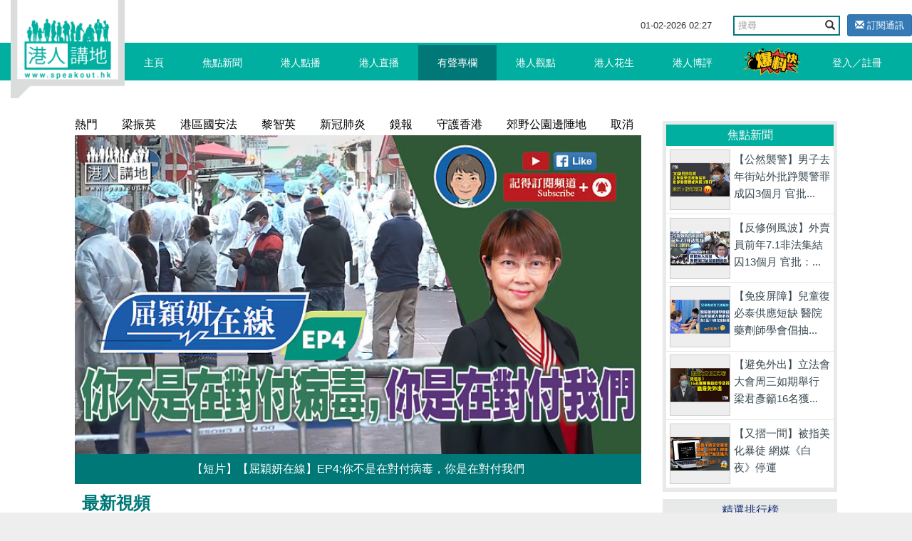

--- FILE ---
content_type: text/html; charset=UTF-8
request_url: https://uat.speakout.hk/%E6%9C%89%E8%81%B2%E5%B0%88%E6%AC%84
body_size: 11569
content:
<!DOCTYPE html>
<html lang="en">
<head>
    <title>有聲專欄 - 港人講地</title>
    <meta name="keywords" content="">
    <meta name="description" content="">
    <meta name="author" content="Speakout-港人講地">
    <meta charset="utf-8">
    <meta http-equiv="X-UA-Compatible" content="IE=edge">
    <meta name="viewport" content="width=device-width, initial-scale=1, minimum-scale=1, maximum-scale=1, user-scalable=no, viewport-fit=cover">

    
    <meta name="csrf-token" content="hjlSHdW6Xyp8VPnR3Cbm9YfCLLFB3fShZhGMbm1B">

    <meta name="apple-mobile-web-app-capable" content="yes">
    <meta property="fb:app_id" content="279580235862496">
    <meta property="fb:pages" content="156468627834558" />

                
                <link rel="next" href="https://uat.speakout.hk/%E6%9C%89%E8%81%B2%E5%B0%88%E6%AC%84?page=2">
        
        <link rel="canonical" href="https://uat.speakout.hk/%E6%9C%89%E8%81%B2%E5%B0%88%E6%AC%84"/>
    
    <link href="/css/vendor.css?id=baf630ad7050a8765732" rel="stylesheet">
    <link href="/css/app.css?id=a54d87c5ec25ddec63ce" rel="stylesheet">

    <style>
        .subscribe-btn {
            display: inline-block;
            margin-left: 10px;
            font-size: 13px;
        }

        header .navbar-default .nav-left {
            position: absolute;
        }
    </style>

    <link media="all" type="text/css" rel="stylesheet" href="https://uat.speakout.hk/css/modal-video.min.css">
<style>
    .video-square {
        padding-bottom: 100%;
    }
</style>
</head>

<body>
    <div id="app">
        <div class="body-slide-0" id="wrap-all">
                            <header class="body-motion " id="header"><a class="logo visible-xs visible-sm" href="/"></a>
    <div class="right-top-container hidden-xs hidden-sm">
        <div class="date-and-search">
            <div class="date hidden-xs"> <span class="date-time"></span></div>
            <div class="search-box ">
                <form action="/search/" class="form">
                    <div class="input-group">
                        <input type="text" class="form-control" placeholder="搜尋" name="query">
                        <span class="input-group-btn">
                            <button class="btn btn-default btn-search" type="submit"><i
                                    class="glyphicon glyphicon-search"></i></button>
                        </span>
                    </div>
                </form>
            </div>
                        <a class="subscribe-btn btn btn-primary btn-sm" href="https://uat.speakout.hk/email/subscribe">
                <i class="glyphicon glyphicon-envelope"></i> 訂閱通訊
            </a>
                    </div>
    </div>
    <nav class="navbar navbar-default my-nav">
        <div class="nav-container container"><a class="logo" href="/"></a>
            <div class="navbar-header">
                <button class="navbar-toggle collapsed visible-sm visible-xs" style="float: left;" id="sidebar-toggle"
                    type="button" data-toggle="collapse" aria-expanded="false"
                    data-target="#navbarSupportedContent"><span class="sr-only"></span><span
                        class="icon-bar"></span><span class="icon-bar"></span><span class="icon-bar"></span></button>
                <a href="https://uat.speakout.hk/report" id="" type="button" style="
              float: right;
              /* padding: 3px; */
              margin: 4px;
              margin-right: 20px;
              "><img src="/images/fast_report.png" style="height:40px" alt=""></a>
            </div>
            <div class="sidebar hidden-sm" id="sidebar">
                <ul class="nav navbar-nav nav-left hidden-xs hidden-sm">
                    
                    <li><a href="/">主頁<span class="pipe hidden-xs"></span></a></li>
                    <li class=><a
                            href="https://uat.speakout.hk/%E7%84%A6%E9%BB%9E%E6%96%B0%E8%81%9E">焦點新聞<span class="pipe hidden-xs"></span></a></li>
                    <li class=><a
                            href="https://uat.speakout.hk/%E6%B8%AF%E4%BA%BA%E9%BB%9E%E6%92%AD">港人點播<span class="pipe hidden-xs"></span></a></li>
                    <li class=><a
                            href="https://uat.speakout.hk/%E6%B8%AF%E4%BA%BA%E7%9B%B4%E6%92%AD">港人直播<span class="pipe hidden-xs"></span></a></li>
                    <li class=activate><a
                            href="https://uat.speakout.hk/%E6%9C%89%E8%81%B2%E5%B0%88%E6%AC%84">有聲專欄<span class="pipe hidden-xs"></span></a></li>
                    <li class=><a
                            href="https://uat.speakout.hk/%E6%B8%AF%E4%BA%BA%E8%A7%80%E9%BB%9E">港人觀點<span class="pipe hidden-xs">
                                <div class="evaluation-more"><a href="https://uat.speakout.hk/%E7%B7%A8%E8%BC%AF%E8%A7%80%E9%BB%9E">編輯觀點</a><a
                                        href="https://uat.speakout.hk/%E6%89%80%E6%9C%89%E8%A7%80%E9%BB%9E">所有觀點</a></div>
                            </span></a>
                    </li>
                    <li class=><a
                            href="https://uat.speakout.hk/%E6%B8%AF%E4%BA%BA%E8%8A%B1%E7%94%9F">港人花生<span class="pipe hidden-xs"></span></a></li>
                    <li class=><a
                            href="https://uat.speakout.hk/%E6%B8%AF%E4%BA%BA%E5%8D%9A%E8%A9%95">港人博評
                            <span class="pipe hidden-xs">
                                <div class="evaluation-more"><a href="https://uat.speakout.hk/%E5%8D%9A%E5%AE%A2%E9%A4%A8">博客館</a><a
                                        href="https://uat.speakout.hk/%E6%89%80%E6%9C%89%E5%8D%9A%E8%A9%95">所有博評</a></div>
                            </span></a>
                    </li>
                    
                    <li><a style="padding:0; margin:0" href="https://uat.speakout.hk/report"><img
                                src="/images/fast_report.png" style="height:40px;margin: 3px;" alt=""></a></li>
                </ul>

                <ul class="nav navbar-nav nav-right hidden-xs hidden-sm">
                                        <li class="hidden-xs hidden-sm"><a href="https://uat.speakout.hk/login">登入／註冊</a></li>
                                    </ul>
                
            </div>
        </div>

        <div class="visible-xs">
            <div class="mobile-nav-bar">
                <div class="nav-row has-border">
                    <div class="category ">
                        <a href="/">主頁</a>
                    </div>
                    <div class="category ">
                        <a href=" https://uat.speakout.hk/%E7%84%A6%E9%BB%9E%E6%96%B0%E8%81%9E">焦點新聞</a>
                    </div>
                    <div class="category ">
                        <a href="https://uat.speakout.hk/%E6%B8%AF%E4%BA%BA%E9%BB%9E%E6%92%AD">港人點播</a>
                    </div>
                    <div class="category ">
                        <a href="https://uat.speakout.hk/%E6%B8%AF%E4%BA%BA%E7%9B%B4%E6%92%AD">港人直播</a>
                    </div>
                
                </div>
            </div>
            <div class="mobile-nav-bar">
                <div class="nav-row">
                    <div class="category active">
                        <a href="https://uat.speakout.hk/%E6%9C%89%E8%81%B2%E5%B0%88%E6%AC%84">有聲專欄</a>
                    </div>
                    <div class="category ">
                        <a href="https://uat.speakout.hk/%E6%B8%AF%E4%BA%BA%E8%A7%80%E9%BB%9E">港人觀點</a>
                    </div>
                    <div class="category ">
                        <a href="https://uat.speakout.hk/%E6%B8%AF%E4%BA%BA%E8%8A%B1%E7%94%9F">港人花生</a>
                    </div>
                    <div class="category ">
                        <a href="https://uat.speakout.hk/%E6%B8%AF%E4%BA%BA%E5%8D%9A%E8%A9%95">港人博評</a>
                    </div>
                </div>
            </div>
        </div>
</header>            
            <div class="white-space" id="white-space"></div>

            <div class="container">
                <div class="category-container">
    <div class="row">
        <div class="col-md-9 col-xs-12">
                        <div class="row">
                
                <div class="col-md-12 hot-bottom" id="hot-bottom">
                    <div class="hot">
    <a class="big">熱門</a>
    <div class="small">
                <a href="https://uat.speakout.hk/%E6%A8%99%E7%B1%A4/%E6%A2%81%E6%8C%AF%E8%8B%B1" class="small-item">梁振英</a>
                <a href="https://uat.speakout.hk/%E6%A8%99%E7%B1%A4/%E6%B8%AF%E5%8D%80%E5%9C%8B%E5%AE%89%E6%B3%95" class="small-item">港區國安法</a>
                <a href="https://uat.speakout.hk/%E6%A8%99%E7%B1%A4/%E9%BB%8E%E6%99%BA%E8%8B%B1" class="small-item">黎智英</a>
                <a href="https://uat.speakout.hk/%E6%A8%99%E7%B1%A4/%E6%96%B0%E5%86%A0%E8%82%BA%E7%82%8E" class="small-item">新冠肺炎</a>
                <a href="https://uat.speakout.hk/%E6%A8%99%E7%B1%A4/%E9%8F%A1%E5%A0%B1" class="small-item">鏡報</a>
                <a href="https://uat.speakout.hk/%E6%A8%99%E7%B1%A4/%E5%AE%88%E8%AD%B7%E9%A6%99%E6%B8%AF" class="small-item">守護香港</a>
                <a href="https://uat.speakout.hk/%E6%A8%99%E7%B1%A4/%E9%83%8A%E9%87%8E%E5%85%AC%E5%9C%92%E9%82%8A%E9%99%B2%E5%9C%B0" class="small-item">郊野公園邊陲地</a>
                <a href="https://uat.speakout.hk/%E6%A8%99%E7%B1%A4/%E5%8F%96%E6%B6%88%E6%95%99%E5%B8%AB%E8%A8%BB%E5%86%8A" class="small-item">取消教師註冊</a>
            </div>
</div>
                </div>
            </div>
            
            
                        
            
                        <div class="row">
                <div class="col-md-12 px-xs-0">
                    <a href="https://uat.speakout.hk/%E6%9C%89%E8%81%B2%E5%B0%88%E6%AC%84/79568/-%E7%9F%AD%E7%89%87-%E5%B1%88%E7%A9%8E%E5%A6%8D%E5%9C%A8%E7%B7%9A-EP4-%E4%BD%A0%E4%B8%8D%E6%98%AF%E5%9C%A8%E5%B0%8D%E4%BB%98%E7%97%85%E6%AF%92-%E4%BD%A0%E6%98%AF%E5%9C%A8%E5%B0%8D%E4%BB%98%E6%88%91%E5%80%91">
                        <div class="point">
                            <img src="https://speakout-uat.oss-cn-hongkong.aliyuncs.com/articles/cover/20220110/569f036fe6d109a2d1d8223cea021706.jpg!w728">
                            <div class="feature-post-title">【短片】【屈穎妍在線】EP4:你不是在對付病毒，你是在對付我們</div>
                        </div>
                    </a>
                </div>
            </div>
            
            
            
            <div class="row">
                <div class="col-md-12 px-xs-0">
                    <div class="section-title">最新視頻</div>
                </div>
            </div>

            
                        <div class="row">
                <div class="col-md-12 px-xs-0">
                    <div class="article-box" id="video-box">
                        <div class="box">
                            <div class="list-index-visible">
                                <div class="list infinite-video-content video-content-box infinite-scroll-list">
                                    <div class="jscroll">
                                        <div class="content-card col-md-4 col-sm-6">
    

    <a href="https://uat.speakout.hk/%E6%9C%89%E8%81%B2%E5%B0%88%E6%AC%84/79568/-%E7%9F%AD%E7%89%87-%E5%B1%88%E7%A9%8E%E5%A6%8D%E5%9C%A8%E7%B7%9A-EP4-%E4%BD%A0%E4%B8%8D%E6%98%AF%E5%9C%A8%E5%B0%8D%E4%BB%98%E7%97%85%E6%AF%92-%E4%BD%A0%E6%98%AF%E5%9C%A8%E5%B0%8D%E4%BB%98%E6%88%91%E5%80%91">
        <img src="https://speakout-uat.oss-cn-hongkong.aliyuncs.com/articles/cover/20220110/569f036fe6d109a2d1d8223cea021706.jpg!s300">
    </a>
    

    <div class="footer">
        <div class="content">
            <a
                href="https://uat.speakout.hk/%E6%9C%89%E8%81%B2%E5%B0%88%E6%AC%84/79568/-%E7%9F%AD%E7%89%87-%E5%B1%88%E7%A9%8E%E5%A6%8D%E5%9C%A8%E7%B7%9A-EP4-%E4%BD%A0%E4%B8%8D%E6%98%AF%E5%9C%A8%E5%B0%8D%E4%BB%98%E7%97%85%E6%AF%92-%E4%BD%A0%E6%98%AF%E5%9C%A8%E5%B0%8D%E4%BB%98%E6%88%91%E5%80%91">
                【短片】【屈穎妍在線】EP4:你不是在對付病毒，你是在對付我們</a>
        </div>
        
        <div class="date">2022-01-10 17:00:00</div>
    </div>
</div><div class="content-card col-md-4 col-sm-6">
    

    <a href="https://uat.speakout.hk/%E6%9C%89%E8%81%B2%E5%B0%88%E6%AC%84/79548/-%E7%9F%AD%E7%89%87-%E6%9C%89%E8%81%B2%E5%B0%88%E6%AC%84-%E4%B8%80%E5%91%A8%E5%9C%88%E9%BB%9E-%E6%8A%97%E7%96%AB%E4%B8%8D%E5%AE%B9%E5%84%AA%E6%9F%94%E5%AF%A1%E6%96%B7-%E5%85%A8%E6%B0%91%E6%AA%A2%E6%B8%AC-%E6%89%93%E9%87%9D-%E6%89%93%E9%87%9D-%E6%89%93%E9%87%9D-">
        <img src="https://speakout-uat.oss-cn-hongkong.aliyuncs.com/articles/cover/20220109/3fd3514490430eb22ce58366a71d82b9.jpg!s300">
    </a>
    

    <div class="footer">
        <div class="content">
            <a
                href="https://uat.speakout.hk/%E6%9C%89%E8%81%B2%E5%B0%88%E6%AC%84/79548/-%E7%9F%AD%E7%89%87-%E6%9C%89%E8%81%B2%E5%B0%88%E6%AC%84-%E4%B8%80%E5%91%A8%E5%9C%88%E9%BB%9E-%E6%8A%97%E7%96%AB%E4%B8%8D%E5%AE%B9%E5%84%AA%E6%9F%94%E5%AF%A1%E6%96%B7-%E5%85%A8%E6%B0%91%E6%AA%A2%E6%B8%AC-%E6%89%93%E9%87%9D-%E6%89%93%E9%87%9D-%E6%89%93%E9%87%9D-">
                【短片】【有聲專欄】一周圈點：抗疫不容優柔寡斷 全民檢測 打針！打針！打針！</a>
        </div>
        
        <div class="date">2022-01-09 22:00:20</div>
    </div>
</div><div class="content-card col-md-4 col-sm-6">
    

    <a href="https://uat.speakout.hk/%E6%9C%89%E8%81%B2%E5%B0%88%E6%AC%84/79528/-%E7%9F%AD%E7%89%87-%E6%9C%89%E8%81%B2%E5%B0%88%E6%AC%84-%E4%BC%8D%E6%B5%A9%E8%B3%A2-%E9%99%B3%E6%B7%91%E8%8E%8A%E8%B5%B0%E4%BD%AC%E7%82%BA%E8%87%AA%E4%BF%9D-">
        <img src="https://speakout-uat.oss-cn-hongkong.aliyuncs.com/articles/cover/20220108/5fc0485527e170f7140d394f5b1060e2.jpg!s300">
    </a>
    

    <div class="footer">
        <div class="content">
            <a
                href="https://uat.speakout.hk/%E6%9C%89%E8%81%B2%E5%B0%88%E6%AC%84/79528/-%E7%9F%AD%E7%89%87-%E6%9C%89%E8%81%B2%E5%B0%88%E6%AC%84-%E4%BC%8D%E6%B5%A9%E8%B3%A2-%E9%99%B3%E6%B7%91%E8%8E%8A%E8%B5%B0%E4%BD%AC%E7%82%BA%E8%87%AA%E4%BF%9D-">
                【短片】【有聲專欄】伍浩賢：陳淑莊走佬為自保？</a>
        </div>
        
        <div class="date">2022-01-08 15:45:19</div>
    </div>
</div><div class="content-card col-md-4 col-sm-6">
    

    <a href="https://uat.speakout.hk/%E6%9C%89%E8%81%B2%E5%B0%88%E6%AC%84/79501/-%E7%9F%AD%E7%89%87-%E5%B1%88%E7%A9%8E%E5%A6%8D%E5%9C%A8%E7%B7%9A-EP3-%E6%94%BF%E6%B2%BB%E9%9B%86%E4%B8%AD%E7%87%9F">
        <img src="https://speakout-uat.oss-cn-hongkong.aliyuncs.com/articles/cover/20220107/dbc05fe360e993388580dd382dc7b7c0.jpg!s300">
    </a>
    

    <div class="footer">
        <div class="content">
            <a
                href="https://uat.speakout.hk/%E6%9C%89%E8%81%B2%E5%B0%88%E6%AC%84/79501/-%E7%9F%AD%E7%89%87-%E5%B1%88%E7%A9%8E%E5%A6%8D%E5%9C%A8%E7%B7%9A-EP3-%E6%94%BF%E6%B2%BB%E9%9B%86%E4%B8%AD%E7%87%9F">
                【短片】【屈穎妍在線】EP3：政治集中營</a>
        </div>
        
        <div class="date">2022-01-07 18:58:25</div>
    </div>
</div><div class="content-card col-md-4 col-sm-6">
    

    <a href="https://uat.speakout.hk/%E6%9C%89%E8%81%B2%E5%B0%88%E6%AC%84/79458/-%E7%9F%AD%E7%89%87-%E6%9C%89%E8%81%B2%E5%B0%88%E6%AC%84-%E5%8E%9F%E5%A7%BF%E6%99%B4-%E5%90%B3%E9%9D%84%E5%84%80%E7%8E%A9%E6%B3%95%E5%BE%8B%E6%B1%82%E8%84%AB%E8%BA%AB-%E7%AB%8B%E5%A0%B4-%E8%BD%89%E8%8B%B1%E5%9C%8B%E6%B1%82%E7%BF%BB%E7%94%9F-">
        <img src="https://speakout-uat.oss-cn-hongkong.aliyuncs.com/articles/cover/20220106/319396bbf3b22974aa24a58f4586fade.jpg!s300">
    </a>
    

    <div class="footer">
        <div class="content">
            <a
                href="https://uat.speakout.hk/%E6%9C%89%E8%81%B2%E5%B0%88%E6%AC%84/79458/-%E7%9F%AD%E7%89%87-%E6%9C%89%E8%81%B2%E5%B0%88%E6%AC%84-%E5%8E%9F%E5%A7%BF%E6%99%B4-%E5%90%B3%E9%9D%84%E5%84%80%E7%8E%A9%E6%B3%95%E5%BE%8B%E6%B1%82%E8%84%AB%E8%BA%AB-%E7%AB%8B%E5%A0%B4-%E8%BD%89%E8%8B%B1%E5%9C%8B%E6%B1%82%E7%BF%BB%E7%94%9F-">
                【短片】【有聲專欄】原姿晴：吳靄儀玩法律求脫身？《立場》轉英國求翻生？</a>
        </div>
        
        <div class="date">2022-01-06 17:00:00</div>
    </div>
</div><div class="content-card col-md-4 col-sm-6">
    

    <a href="https://uat.speakout.hk/%E6%9C%89%E8%81%B2%E5%B0%88%E6%AC%84/79433/-%E7%9F%AD%E7%89%87-%E5%B1%88%E7%A9%8E%E5%A6%8D%E5%9C%A8%E7%B7%9A-EP2-%E4%BC%BC%E6%9B%BE%E7%9B%B8%E8%AD%98%E7%9A%84%E4%B8%8D%E4%BF%A1%E4%BB%BB">
        <img src="https://speakout-uat.oss-cn-hongkong.aliyuncs.com/articles/cover/20220105/e3be2ff7394457a7a9878e7187ca55c1.jpg!s300">
    </a>
    

    <div class="footer">
        <div class="content">
            <a
                href="https://uat.speakout.hk/%E6%9C%89%E8%81%B2%E5%B0%88%E6%AC%84/79433/-%E7%9F%AD%E7%89%87-%E5%B1%88%E7%A9%8E%E5%A6%8D%E5%9C%A8%E7%B7%9A-EP2-%E4%BC%BC%E6%9B%BE%E7%9B%B8%E8%AD%98%E7%9A%84%E4%B8%8D%E4%BF%A1%E4%BB%BB">
                【短片】【屈穎妍在線】EP2:似曾相識的不信任</a>
        </div>
        
        <div class="date">2022-01-05 17:32:03</div>
    </div>
</div><div class="content-card col-md-4 col-sm-6">
    

    <a href="https://uat.speakout.hk/%E6%9C%89%E8%81%B2%E5%B0%88%E6%AC%84/79391/-%E7%9F%AD%E7%89%87-%E6%9C%89%E8%81%B2%E5%B0%88%E6%AC%84-%E5%BC%B5%E7%91%9E%E8%93%AE-%E7%BE%8E%E8%A5%BF%E6%96%B9%E8%97%89%E8%87%AA%E7%94%B1%E4%B9%8B%E5%90%8D%E5%BC%B7%E6%A9%AB%E5%B9%B2%E9%A0%90-%E6%B2%BB%E6%B8%AF%E8%80%85%E9%A0%88%E4%BD%9C%E5%A5%BD%E9%95%B7%E6%9C%9F%E4%BD%9C%E6%88%B0%E6%BA%96%E5%82%99">
        <img src="https://speakout-uat.oss-cn-hongkong.aliyuncs.com/articles/cover/20220104/addd76b316cea56eb39df82ab06b6d75.jpg!s300">
    </a>
    

    <div class="footer">
        <div class="content">
            <a
                href="https://uat.speakout.hk/%E6%9C%89%E8%81%B2%E5%B0%88%E6%AC%84/79391/-%E7%9F%AD%E7%89%87-%E6%9C%89%E8%81%B2%E5%B0%88%E6%AC%84-%E5%BC%B5%E7%91%9E%E8%93%AE-%E7%BE%8E%E8%A5%BF%E6%96%B9%E8%97%89%E8%87%AA%E7%94%B1%E4%B9%8B%E5%90%8D%E5%BC%B7%E6%A9%AB%E5%B9%B2%E9%A0%90-%E6%B2%BB%E6%B8%AF%E8%80%85%E9%A0%88%E4%BD%9C%E5%A5%BD%E9%95%B7%E6%9C%9F%E4%BD%9C%E6%88%B0%E6%BA%96%E5%82%99">
                【短片】【有聲專欄】張瑞蓮：美西方藉自由之名強橫干預 治港者須作好長期作戰準備</a>
        </div>
        
        <div class="date">2022-01-04 15:31:43</div>
    </div>
</div><div class="content-card col-md-4 col-sm-6">
    

    <a href="https://uat.speakout.hk/%E6%9C%89%E8%81%B2%E5%B0%88%E6%AC%84/79365/-%E7%9F%AD%E7%89%87-%E5%B1%88%E7%A9%8E%E5%A6%8D%E5%9C%A8%E7%B7%9A-EP1-%E7%B4%AF%E5%AE%8C%E8%A1%97%E5%9D%8A-%E9%9E%A0%E5%80%8B%E8%BA%AC%E5%B0%B1%E7%AE%97%E6%95%B8-">
        <img src="https://speakout-uat.oss-cn-hongkong.aliyuncs.com/articles/cover/20220103/0879889c19b8df775a84fe3d498cc23c.jpg!s300">
    </a>
    

    <div class="footer">
        <div class="content">
            <a
                href="https://uat.speakout.hk/%E6%9C%89%E8%81%B2%E5%B0%88%E6%AC%84/79365/-%E7%9F%AD%E7%89%87-%E5%B1%88%E7%A9%8E%E5%A6%8D%E5%9C%A8%E7%B7%9A-EP1-%E7%B4%AF%E5%AE%8C%E8%A1%97%E5%9D%8A-%E9%9E%A0%E5%80%8B%E8%BA%AC%E5%B0%B1%E7%AE%97%E6%95%B8-">
                【短片】【屈穎妍在線】EP1：累完街坊，鞠個躬就算數？</a>
        </div>
        
        <div class="date">2022-01-03 18:05:29</div>
    </div>
</div><div class="content-card col-md-4 col-sm-6">
    

    <a href="https://uat.speakout.hk/%E6%9C%89%E8%81%B2%E5%B0%88%E6%AC%84/79340/-%E7%9F%AD%E7%89%87-%E6%9C%89%E8%81%B2%E5%B0%88%E6%AC%84-%E6%B8%AF%E4%BA%BA%E8%AC%9B%E5%9C%B0-%E7%B7%A8%E8%BC%AF%E5%AE%A4-%E5%9C%8B%E5%AE%89%E6%B3%95-%E6%BF%80%E6%B4%BB-%E7%85%BD%E5%8B%95%E7%BD%AA-">
        <img src="https://speakout-uat.oss-cn-hongkong.aliyuncs.com/articles/cover/20220102/59062614e3f6d20b0bffd121c4351f1c.jpg!s300">
    </a>
    

    <div class="footer">
        <div class="content">
            <a
                href="https://uat.speakout.hk/%E6%9C%89%E8%81%B2%E5%B0%88%E6%AC%84/79340/-%E7%9F%AD%E7%89%87-%E6%9C%89%E8%81%B2%E5%B0%88%E6%AC%84-%E6%B8%AF%E4%BA%BA%E8%AC%9B%E5%9C%B0-%E7%B7%A8%E8%BC%AF%E5%AE%A4-%E5%9C%8B%E5%AE%89%E6%B3%95-%E6%BF%80%E6%B4%BB-%E7%85%BD%E5%8B%95%E7%BD%AA-">
                【短片】【有聲專欄】《港人講地》編輯室：《國安法》激活「煽動罪」</a>
        </div>
        
        <div class="date">2022-01-02 17:48:07</div>
    </div>
</div><div class="content-card col-md-4 col-sm-6">
    

    <a href="https://uat.speakout.hk/%E6%9C%89%E8%81%B2%E5%B0%88%E6%AC%84/79329/-%E7%9F%AD%E7%89%87-%E6%9C%89%E8%81%B2%E5%B0%88%E6%AC%84-%E4%BC%8D%E6%B5%A9%E8%B3%A2-%E7%AB%8B%E5%A0%B4-%E7%A5%9E%E7%A7%98%E8%91%A3%E4%BA%8B-%E5%8F%8D%E8%8F%AF%E6%99%BA%E5%9B%8A-">
        <img src="https://speakout-uat.oss-cn-hongkong.aliyuncs.com/articles/cover/20220101/8f7deebc67c615626a8d057c3c24b45b.jpg!s300">
    </a>
    

    <div class="footer">
        <div class="content">
            <a
                href="https://uat.speakout.hk/%E6%9C%89%E8%81%B2%E5%B0%88%E6%AC%84/79329/-%E7%9F%AD%E7%89%87-%E6%9C%89%E8%81%B2%E5%B0%88%E6%AC%84-%E4%BC%8D%E6%B5%A9%E8%B3%A2-%E7%AB%8B%E5%A0%B4-%E7%A5%9E%E7%A7%98%E8%91%A3%E4%BA%8B-%E5%8F%8D%E8%8F%AF%E6%99%BA%E5%9B%8A-">
                【短片】【有聲專欄】伍浩賢:《立場》「神秘董事」？反華智囊？</a>
        </div>
        
        <div class="date">2022-01-01 18:18:11</div>
    </div>
</div><div class="content-card col-md-4 col-sm-6">
    

    <a href="https://uat.speakout.hk/%E6%9C%89%E8%81%B2%E5%B0%88%E6%AC%84/79291/-%E7%9F%AD%E7%89%87-%E6%9C%89%E8%81%B2%E5%B0%88%E6%AC%84-%E5%B1%88%E7%A9%8E%E5%A6%8D-%E9%99%A4%E6%8E%89%E9%82%A3%E6%AE%96%E6%B0%91%E5%9C%B0%E7%9A%84%E6%A0%B9">
        <img src="https://speakout-uat.oss-cn-hongkong.aliyuncs.com/articles/cover/20211231/e9a5ddc6e41d0e62367ab72c5da465e1.jpg!s300">
    </a>
    

    <div class="footer">
        <div class="content">
            <a
                href="https://uat.speakout.hk/%E6%9C%89%E8%81%B2%E5%B0%88%E6%AC%84/79291/-%E7%9F%AD%E7%89%87-%E6%9C%89%E8%81%B2%E5%B0%88%E6%AC%84-%E5%B1%88%E7%A9%8E%E5%A6%8D-%E9%99%A4%E6%8E%89%E9%82%A3%E6%AE%96%E6%B0%91%E5%9C%B0%E7%9A%84%E6%A0%B9">
                【短片】【有聲專欄】屈穎妍:除掉那殖民地的根</a>
        </div>
        
        <div class="date">2021-12-31 17:01:26</div>
    </div>
</div><div class="content-card col-md-4 col-sm-6">
    

    <a href="https://uat.speakout.hk/%E6%9C%89%E8%81%B2%E5%B0%88%E6%AC%84/79264/-%E7%9F%AD%E7%89%87-%E6%9C%89%E8%81%B2%E5%B0%88%E6%AC%84-%E5%8E%9F%E5%A7%BF%E6%99%B4-%E7%AB%8B%E5%A0%B4-%E6%B6%89%E7%85%BD%E6%9A%B4%E7%B5%82%E6%89%BE%E6%95%B8-%E8%97%8F%E6%AC%BE%E5%85%AD%E5%8D%83%E8%90%AC%E9%87%91%E4%B8%BB%E6%9C%89%E4%BE%86%E9%A0%AD-">
        <img src="https://speakout-uat.oss-cn-hongkong.aliyuncs.com/articles/cover/20211230/868d25163b1d0f3fd26bdd4e224daffc.jpg!s300">
    </a>
    

    <div class="footer">
        <div class="content">
            <a
                href="https://uat.speakout.hk/%E6%9C%89%E8%81%B2%E5%B0%88%E6%AC%84/79264/-%E7%9F%AD%E7%89%87-%E6%9C%89%E8%81%B2%E5%B0%88%E6%AC%84-%E5%8E%9F%E5%A7%BF%E6%99%B4-%E7%AB%8B%E5%A0%B4-%E6%B6%89%E7%85%BD%E6%9A%B4%E7%B5%82%E6%89%BE%E6%95%B8-%E8%97%8F%E6%AC%BE%E5%85%AD%E5%8D%83%E8%90%AC%E9%87%91%E4%B8%BB%E6%9C%89%E4%BE%86%E9%A0%AD-">
                【短片】【有聲專欄】原姿晴:《立場》涉煽暴終找數？藏款六千萬金主有來頭？</a>
        </div>
        
        <div class="date">2021-12-30 17:06:51</div>
    </div>
</div>                                        <ul class="pagination">
        
                    <li class="disabled"><span>&laquo; Previous</span></li>
        
        
                    <li><a href="https://uat.speakout.hk/%E6%9C%89%E8%81%B2%E5%B0%88%E6%AC%84?page=2" rel="next">Next &raquo;</a></li>
            </ul>

                                    </div>
                                </div>
                            </div>
                        </div>
                    </div>
                </div>
            </div>
                    </div>

                <div class="col-md-3 col-xs-12 hidden-xs">
            <div class="promotion-wrapper-side">
                
                                                            </div>

            <div class="cast"></div>

            
            <div class="ranking hidden-xs">
  <div class="title title-focus">焦點新聞</div>
  <div class="list" style="display: block;">
              <a class="item col-sm-6 col-md-12" href="https://uat.speakout.hk/%E7%84%A6%E9%BB%9E%E6%96%B0%E8%81%9E/79570/%E3%80%90%E5%85%AC%E7%84%B6%E8%A5%B2%E8%AD%A6%E3%80%91%E7%94%B7%E5%AD%90%E5%8E%BB%E5%B9%B4%E8%A1%97%E7%AB%99%E5%A4%96%E6%89%B9%E8%B8%AD%E8%A5%B2%E8%AD%A6%E7%BD%AA%E6%88%90%E5%9B%9A3%E5%80%8B%E6%9C%88%20%E5%AE%98%E6%89%B9%EF%BC%9A%E6%82%94%E6%84%8F%E4%B8%8D%E8%B6%B3">
          <img class="pic" src="https://speakout-uat.oss-cn-hongkong.aliyuncs.com/articles/cover/20220110/230f71990a9f9a6b00622d81906f1b38.jpg!s300" alt="">
          <div class="text">
            <p class="intro">【公然襲警】男子去年街站外批踭襲警罪成囚3個月 官批...</p>
          </div>
        </a>
              <a class="item col-sm-6 col-md-12" href="https://uat.speakout.hk/%E7%84%A6%E9%BB%9E%E6%96%B0%E8%81%9E/79569/%E3%80%90%E5%8F%8D%E4%BF%AE%E4%BE%8B%E9%A2%A8%E6%B3%A2%E3%80%91%E5%A4%96%E8%B3%A3%E5%93%A1%E5%89%8D%E5%B9%B47.1%E9%9D%9E%E6%B3%95%E9%9B%86%E7%B5%90%E5%9B%9A13%E5%80%8B%E6%9C%88%20%E5%AE%98%E6%89%B9%EF%BC%9A%E5%8F%AB%E5%96%8A%E9%BC%93%E5%90%B9%E3%80%8C%E6%B8%AF%E7%8D%A8%E3%80%8D%E3%80%81%E8%A9%86%E8%AD%AD%E8%AD%A6%E9%9A%8A%E5%8F%A3%E8%99%9F%E7%AD%89%E6%96%BC%E7%A0%B4%E5%A3%9E%E7%A4%BE%E6%9C%83%E5%AE%89%E5%AF%A7">
          <img class="pic" src="https://speakout-uat.oss-cn-hongkong.aliyuncs.com/articles/cover/20220110/a91bc5b07dd90f05df00af803ebac28c.jpg!s300" alt="">
          <div class="text">
            <p class="intro">【反修例風波】外賣員前年7.1非法集結囚13個月 官批：...</p>
          </div>
        </a>
              <a class="item col-sm-6 col-md-12" href="https://uat.speakout.hk/%E7%84%A6%E9%BB%9E%E6%96%B0%E8%81%9E/79567/%E3%80%90%E5%85%8D%E7%96%AB%E5%B1%8F%E9%9A%9C%E3%80%91%E5%85%92%E7%AB%A5%E5%BE%A9%E5%BF%85%E6%B3%B0%E4%BE%9B%E6%87%89%E7%9F%AD%E7%BC%BA%20%E9%86%AB%E9%99%A2%E8%97%A5%E5%8A%91%E5%B8%AB%E5%AD%B8%E6%9C%83%E5%80%A1%E6%8A%BD%E5%B0%91%E9%87%8F%E6%88%90%E4%BA%BA%E5%BE%A9%E5%BF%85%E6%B3%B0%E7%82%BA%E5%85%92%E7%AB%A5%E6%8E%A5%E7%A8%AE">
          <img class="pic" src="https://speakout-uat.oss-cn-hongkong.aliyuncs.com/articles/cover/20220110/d5a123c4b543115bba53b6b962711d82.jpg!s300" alt="">
          <div class="text">
            <p class="intro">【免疫屏障】兒童復必泰供應短缺 醫院藥劑師學會倡抽...</p>
          </div>
        </a>
              <a class="item col-sm-6 col-md-12" href="https://uat.speakout.hk/%E7%84%A6%E9%BB%9E%E6%96%B0%E8%81%9E/79565/%E3%80%90%E9%81%BF%E5%85%8D%E5%A4%96%E5%87%BA%E3%80%91%E7%AB%8B%E6%B3%95%E6%9C%83%E5%A4%A7%E6%9C%83%E5%91%A8%E4%B8%89%E5%A6%82%E6%9C%9F%E8%88%89%E8%A1%8C%20%E6%A2%81%E5%90%9B%E5%BD%A5%E7%B1%B216%E5%90%8D%E7%8D%B2%E8%A7%A3%E9%99%A4%E6%AA%A2%E7%96%AB%E4%BB%A4%E8%AD%B0%E5%93%A1%E5%9C%A8%E5%AE%B6%E9%9A%94%E9%9B%A2">
          <img class="pic" src="https://speakout-uat.oss-cn-hongkong.aliyuncs.com/articles/cover/20220110/ea74979f5a06a7f5e2ffaf199cf4d540.jpg!s300" alt="">
          <div class="text">
            <p class="intro">【避免外出】立法會大會周三如期舉行 梁君彥籲16名獲...</p>
          </div>
        </a>
              <a class="item col-sm-6 col-md-12" href="https://uat.speakout.hk/%E7%84%A6%E9%BB%9E%E6%96%B0%E8%81%9E/79566/%E3%80%90%E5%8F%88%E6%91%BA%E4%B8%80%E9%96%93%E3%80%91%E8%A2%AB%E6%8C%87%E7%BE%8E%E5%8C%96%E6%9A%B4%E5%BE%92%20%E7%B6%B2%E5%AA%92%E3%80%8A%E7%99%BD%E5%A4%9C%E3%80%8B%E5%81%9C%E9%81%8B">
          <img class="pic" src="https://speakout-uat.oss-cn-hongkong.aliyuncs.com/articles/cover/20220110/aa6c49c61e61c6e7d227b0834dc93d0b.jpg!s300" alt="">
          <div class="text">
            <p class="intro">【又摺一間】被指美化暴徒 網媒《白夜》停運</p>
          </div>
        </a>
        </div>
</div>


            
            <div class="ranking hidden-xs" id="gear-ranking2">
    <div class="title">精選排行榜</div>
    <div class="category">
        <a class="active0">精選觀點</a><a>精選博評</a>
    </div>
    <div class="list">
                            </div>
    <div class="list">
                            </div>
</div>
            
            <div class="carousel col-sm-6 col-md-12 slide" id="carousel-topic" data-ride="carousel" style="clear:both">
        <div class="carousel-inner" role="listbox">
                            <div class="item  active ">
                    <a href="https://uat.speakout.hk/topic/3/%E5%A4%A7%E7%81%A3%E5%8D%80">
                        <img src="https://speakout-uat.oss-cn-hongkong.aliyuncs.com/topics/cover/2018/787399235fe76801f47aaa9bd6556f3f.jpg!s300" alt="">
                    </a>
                </div>
                            <div class="item ">
                    <a href="https://uat.speakout.hk/topic/7/%E9%BD%8A%E5%BF%83%E6%8A%97%E7%96%AB">
                        <img src="https://speakout-uat.oss-cn-hongkong.aliyuncs.com/topics/cover/2020/20a632f35d4be98b35db0f8a66d57764.jpg!s300" alt="">
                    </a>
                </div>
                            <div class="item ">
                    <a href="https://uat.speakout.hk/topic/10/%E5%8D%81%E5%9B%9B%E4%BA%94%E8%A6%8F%E5%8A%83">
                        <img src="https://speakout-uat.oss-cn-hongkong.aliyuncs.com/topics/cover/2021/8f5de13416ab824a10532f54af098fed.jpeg!s300" alt="">
                    </a>
                </div>
                            <div class="item ">
                    <a href="https://uat.speakout.hk/topic/8/%E6%B8%AF%E5%8D%80%E5%9C%8B%E5%AE%89%E6%B3%95">
                        <img src="https://speakout-uat.oss-cn-hongkong.aliyuncs.com/topics/cover/2020/2c68ee4a51b6599c0c4d03d756a22e79.jpeg!s300" alt="">
                    </a>
                </div>
                            <div class="item ">
                    <a href="https://uat.speakout.hk/topic/9/%E5%9C%8B%E6%83%85%E5%85%A7%E6%9C%9B">
                        <img src="https://speakout-uat.oss-cn-hongkong.aliyuncs.com/topics/cover/2020/4178315955ef37fa4654257ae853f6ac.jpg!s300" alt="">
                    </a>
                </div>
                    </div>
        <div class="bottom--">
            <div class="text">專題推介</div>
            <ol class="carousel-indicators">
                                    <li data-target="#carousel-topic" data-slide-to="0" class="active"></li>
                                    <li data-target="#carousel-topic" data-slide-to="1" ></li>
                                    <li data-target="#carousel-topic" data-slide-to="2" ></li>
                                    <li data-target="#carousel-topic" data-slide-to="3" ></li>
                                    <li data-target="#carousel-topic" data-slide-to="4" ></li>
                            </ol>
        </div>
    </div>

            
            
            
            <div class="fb-page" style="min-height: 250px;" data-href="https://www.facebook.com/speakouthk/" data-tabs="" data-small-header="false" data-adapt-container-width="true" data-hide-cover="false" data-show-facepile="true"><blockquote cite="https://www.facebook.com/speakouthk/" class="fb-xfbml-parse-ignore"><a href="https://www.facebook.com/speakouthk/">Speak Out HK 港人講地</a></blockquote></div>
            
            <div class="promotion-wrapper-side">
                                                            </div>
        </div>
            </div>
</div>

            </div>

            <footer>
    <div class="container">
        <div class="row">
            <div class="col-lg-10 col-md-9 col-xs-12">
                <div class="row">
                    <div class="col-sm-12 tiny-nav">
                        <ul>
                            <li><a href="https://uat.speakout.hk/%E7%84%A6%E9%BB%9E%E6%96%B0%E8%81%9E">焦點新聞</a></li>
                            <li><a href="https://uat.speakout.hk/%E6%B8%AF%E4%BA%BA%E9%BB%9E%E6%92%AD">港人點播</a></li>
                            <li>
                                <a href="https://uat.speakout.hk/%E6%9C%89%E8%81%B2%E5%B0%88%E6%AC%84">有聲專欄</a>
                                <a href="https://uat.speakout.hk/%E6%B8%AF%E4%BA%BA%E7%9B%B4%E6%92%AD">港人直播</a>
                            </li>
                            <li>
                                <a href="https://uat.speakout.hk/%E6%B8%AF%E4%BA%BA%E8%A7%80%E9%BB%9E">港人觀點</a>
                                <a href="https://uat.speakout.hk/%E7%B7%A8%E8%BC%AF%E8%A7%80%E9%BB%9E">編輯觀點</a>
                                <a href="https://uat.speakout.hk/%E6%89%80%E6%9C%89%E8%A7%80%E9%BB%9E">所有觀點</a>
                            </li>
                            <li><a href="https://uat.speakout.hk/%E6%B8%AF%E4%BA%BA%E8%8A%B1%E7%94%9F">港人花生</a></li>
                            <li>
                                <a href="https://uat.speakout.hk/%E6%B8%AF%E4%BA%BA%E5%8D%9A%E8%A9%95">港人博評</a>
                                <a href="https://uat.speakout.hk/%E5%8D%9A%E5%AE%A2%E9%A4%A8">博客館</a>
                                <a href="https://uat.speakout.hk/%E6%89%80%E6%9C%89%E5%8D%9A%E8%A9%95">所有博評</a>
                            </li>
                            <li>
                                <a href="https://uat.speakout.hk/%E7%B6%B2%E7%AB%99%E4%BF%A1%E6%81%AF/%E9%97%9C%E6%96%BC%E6%88%91%E5%80%91">關於我們</a>
                                <a class="gray" href="https://uat.speakout.hk/%E7%B6%B2%E7%AB%99%E4%BF%A1%E6%81%AF/%E7%A7%81%E9%9A%B1%E8%81%B2%E6%98%8E">私隱聲明</a>
                                <a class="gray" href="https://uat.speakout.hk/%E7%B6%B2%E7%AB%99%E4%BF%A1%E6%81%AF/%E5%85%8D%E8%B2%AC%E6%A2%9D%E6%AC%BE">免責條款</a>
                                <a class="gray" href="https://uat.speakout.hk/%E7%B6%B2%E7%AB%99%E4%BF%A1%E6%81%AF/%E7%89%88%E6%AC%8A%E8%81%B2%E6%98%8E">版權聲明</a>
                                <a class="gray" href="https://uat.speakout.hk/%E7%B6%B2%E7%AB%99%E4%BF%A1%E6%81%AF/%E5%8A%A0%E5%85%A5%E6%88%91%E5%80%91">加入我們</a>
                                <a class="gray" href="https://uat.speakout.hk/%E7%B6%B2%E7%AB%99%E4%BF%A1%E6%81%AF/%E8%81%AF%E7%B5%A1%E6%88%91%E5%80%91">聯絡我們</a>
                                <a class="gray" href="https://uat.speakout.hk/%E7%B6%B2%E7%AB%99%E4%BF%A1%E6%81%AF/%E5%88%8A%E7%99%BB%E5%BB%A3%E5%91%8A">刊登廣告</a>
                                <a class="gray" href="https://uat.speakout.hk/report">爆料快</a>
                            </li>
                        </ul>
                    </div>
                </div>
                <div class="row">
                    <div class="col-sm-12 footer-people">
                        <a style="color:#007878;" href="https://uat.speakout.hk/%E6%B8%AF%E4%BA%BA%E5%8D%9A%E8%A9%95">博客館</a>
                        <ul>
  <li><a href="https://uat.speakout.hk/%E5%8D%9A%E5%AE%A2%E9%A4%A8/%E5%91%A8%E5%85%A8%E6%B5%A9">周全浩</a><span>|</span></li>
  <li><a href="https://uat.speakout.hk/%E5%8D%9A%E5%AE%A2%E9%A4%A8/%E4%BC%8D%E6%B5%A9%E8%B3%A2">伍浩賢</a><span>|</span></li>
  <li><a href="https://uat.speakout.hk/%E5%8D%9A%E5%AE%A2%E9%A4%A8/%E5%BC%B5%E7%91%9E%E8%93%AE">張瑞蓮</a><span>|</span></li>
  <li><a href="https://uat.speakout.hk/%E5%8D%9A%E5%AE%A2%E9%A4%A8/%E9%BA%A5%E5%9C%8B%E8%8F%AF">麥國華</a><span>|</span></li>
  <li><a href="https://uat.speakout.hk/%E5%8D%9A%E5%AE%A2%E9%A4%A8/%E5%8A%89%E7%82%B3%E7%AB%A0">劉炳章</a><span>|</span></li>
  <li><a href="https://uat.speakout.hk/%E5%8D%9A%E5%AE%A2%E9%A4%A8/%E5%8E%9F%E5%A7%BF%E6%99%B4">原姿晴</a><span>|</span></li>
  <li><a href="https://uat.speakout.hk/%E5%8D%9A%E5%AE%A2%E9%A4%A8/%E9%83%AD%E6%96%87%E7%B7%AF">郭文緯</a><span>|</span></li>
  <li><a href="https://uat.speakout.hk/%E5%8D%9A%E5%AE%A2%E9%A4%A8/%E4%BD%95%E6%BF%BC%E7%94%9F">何濼生</a><span>|</span></li>
  <li><a href="https://uat.speakout.hk/%E5%8D%9A%E5%AE%A2%E9%A4%A8/%E5%BC%B5%E5%BF%97%E5%89%9B">張志剛</a><span>|</span></li>
  <li><a href="https://uat.speakout.hk/%E5%8D%9A%E5%AE%A2%E9%A4%A8/%E7%BE%85%E8%8C%83%E6%A4%92%E8%8A%AC">羅范椒芬</a><span>|</span></li>
  <li><a href="https://uat.speakout.hk/%E5%8D%9A%E5%AE%A2%E9%A4%A8/%E7%8E%8B%E5%BA%AD%E8%81%B0">王庭聰</a><span>|</span></li>
  <li><a href="https://uat.speakout.hk/%E5%8D%9A%E5%AE%A2%E9%A4%A8/%E8%83%A1%E6%9B%89%E6%98%8E">胡曉明</a><span>|</span></li>
  <li><a href="https://uat.speakout.hk/%E5%8D%9A%E5%AE%A2%E9%A4%A8/%E4%BD%95%E6%B5%B7%E6%98%8E">何海明</a><span>|</span></li>
  <li><a href="https://uat.speakout.hk/%E5%8D%9A%E5%AE%A2%E9%A4%A8/%E9%84%94%E6%BB%BF%E6%B5%B7">鄔滿海</a><span>|</span></li>
  <li><a href="https://uat.speakout.hk/%E5%8D%9A%E5%AE%A2%E9%A4%A8/%E5%AD%A3%E9%9C%86%E5%89%9B">季霆剛</a><span>|</span></li>
  <li><a href="https://uat.speakout.hk/%E5%8D%9A%E5%AE%A2%E9%A4%A8/%E7%94%B0%E5%8C%97%E8%BE%B0">田北辰</a><span>|</span></li>
  <li><a href="https://uat.speakout.hk/%E5%8D%9A%E5%AE%A2%E9%A4%A8/%E7%8E%8B%E6%83%A0%E8%B2%9E">王惠貞</a><span>|</span></li>
  <li><a href="https://uat.speakout.hk/%E5%8D%9A%E5%AE%A2%E9%A4%A8/%E5%91%A8%E4%BC%AF%E5%B1%95">周伯展</a><span>|</span></li>
  <li><a href="https://uat.speakout.hk/%E5%8D%9A%E5%AE%A2%E9%A4%A8/%E8%A2%81%E5%BD%8C%E6%98%8C">袁彌昌</a><span>|</span></li>
  <li><a href="https://uat.speakout.hk/%E5%8D%9A%E5%AE%A2%E9%A4%A8/%E5%B1%88%E7%A9%8E%E5%A6%8D">屈穎妍</a><span>|</span></li>
  <li><a href="https://uat.speakout.hk/%E5%8D%9A%E5%AE%A2%E9%A4%A8/%E5%91%A8%E8%9E%8D">周融</a><span>|</span></li>
  <li><a href="https://uat.speakout.hk/%E5%8D%9A%E5%AE%A2%E9%A4%A8/%E9%99%B3%E5%98%89%E8%8E%89">陳嘉莉</a><span>|</span></li>
  <li><a href="https://uat.speakout.hk/%E5%8D%9A%E5%AE%A2%E9%A4%A8/%E6%BD%98%E9%BA%97%E7%93%8A">潘麗瓊</a><span>|</span></li>
  <li><a href="https://uat.speakout.hk/%E5%8D%9A%E5%AE%A2%E9%A4%A8/%E9%A6%AC%E5%83%91%E7%94%9F">馬僑生</a><span>|</span></li>
  <li><a href="https://uat.speakout.hk/%E5%8D%9A%E5%AE%A2%E9%A4%A8/%E8%91%89%E6%85%B6%E5%AF%A7">葉慶寧</a><span>|</span></li>
  <li><a href="https://uat.speakout.hk/%E5%8D%9A%E5%AE%A2%E9%A4%A8/%E9%99%B3%E5%BB%BA%E5%BC%B7">陳建強</a><span>|</span></li>
  <li><a href="https://uat.speakout.hk/%E5%8D%9A%E5%AE%A2%E9%A4%A8/%E9%A6%AC%E6%81%A9%E5%9C%8B">馬恩國</a><span>|</span></li>
  <li><a href="https://uat.speakout.hk/%E5%8D%9A%E5%AE%A2%E9%A4%A8/%E6%96%B9%E8%88%9F">方舟</a><span>|</span></li>
  <li><a href="https://uat.speakout.hk/%E5%8D%9A%E5%AE%A2%E9%A4%A8/%E6%B4%AA%E7%82%BA%E6%B0%91">洪為民</a><span>|</span></li>
  <li><a href="https://uat.speakout.hk/%E5%8D%9A%E5%AE%A2%E9%A4%A8/%E9%BB%83%E5%95%9F%E6%A8%9F">黃啟樟</a><span>|</span></li>
  <li><a href="https://uat.speakout.hk/%E5%8D%9A%E5%AE%A2%E9%A4%A8/%E9%84%A7%E6%B7%91%E6%98%8E">鄧淑明</a><span>|</span></li>
  <li><a href="https://uat.speakout.hk/%E5%8D%9A%E5%AE%A2%E9%A4%A8/%E6%A5%8A%E5%85%A8%E7%9B%9B">楊全盛</a><span>|</span></li>
  <li><a href="https://uat.speakout.hk/%E5%8D%9A%E5%AE%A2%E9%A4%A8/%E7%99%BE%E4%BB%81%E5%9F%BA%E9%87%91">百仁基金</a><span>|</span></li>
  <li><a href="https://uat.speakout.hk/%E5%8D%9A%E5%AE%A2%E9%A4%A8/%E9%BB%83%E5%9D%87%E7%91%9C">黃均瑜</a><span>|</span></li>
  <li><a href="https://uat.speakout.hk/%E5%8D%9A%E5%AE%A2%E9%A4%A8/%E9%8C%A2%E5%BF%97%E5%BA%B8">錢志庸</a><span>|</span></li>
  <li><a href="https://uat.speakout.hk/%E5%8D%9A%E5%AE%A2%E9%A4%A8/%E8%8F%81%E8%8B%B1%E6%9C%83">菁英會</a><span>|</span></li>
  <li><a href="https://uat.speakout.hk/%E5%8D%9A%E5%AE%A2%E9%A4%A8/%E8%91%89%E8%88%88%E5%9C%8B">葉興國</a><span>|</span></li>
  <li><a href="https://uat.speakout.hk/%E5%8D%9A%E5%AE%A2%E9%A4%A8/%E5%8A%89%E5%9C%8B%E5%8B%B3">劉國勳</a><span>|</span></li>
  <li><a href="https://uat.speakout.hk/%E5%8D%9A%E5%AE%A2%E9%A4%A8/%E6%9F%AF%E5%89%B5%E7%9B%9B">柯創盛</a><span>|</span></li>
  <li><a href="https://uat.speakout.hk/%E5%8D%9A%E5%AE%A2%E9%A4%A8/%E9%99%B3%E8%B2%A1%E5%96%9C">陳財喜</a><span>|</span></li>
  <li><a href="https://uat.speakout.hk/%E5%8D%9A%E5%AE%A2%E9%A4%A8/%E5%91%A8%E6%B5%A9%E9%BC%8E">周浩鼎</a><span>|</span></li>
  <li><a href="https://uat.speakout.hk/%E5%8D%9A%E5%AE%A2%E9%A4%A8/%E6%B4%AA%E9%8C%A6%E9%89%89">洪錦鉉</a><span>|</span></li>
  <li><a href="https://uat.speakout.hk/%E5%8D%9A%E5%AE%A2%E9%A4%A8/%E9%99%B8%E9%A0%8C%E9%9B%84">陸頌雄</a><span>|</span></li>
  <li><a href="https://uat.speakout.hk/%E5%8D%9A%E5%AE%A2%E9%A4%A8/%E9%BB%83%E9%BA%97%E8%8A%B3">黃麗芳</a><span>|</span></li>
  <li><a href="https://uat.speakout.hk/%E5%8D%9A%E5%AE%A2%E9%A4%A8/%E5%9A%B4%E5%BB%BA%E5%B9%B3">嚴建平</a><span>|</span></li>
  <li><a href="https://uat.speakout.hk/%E5%8D%9A%E5%AE%A2%E9%A4%A8/%E7%94%98%E6%96%87%E9%8B%92">甘文鋒</a><span>|</span></li>
  <li><a href="https://uat.speakout.hk/%E5%8D%9A%E5%AE%A2%E9%A4%A8/%E6%9D%9C%E7%A4%8E%E5%9C%BB">杜礎圻</a><span>|</span></li>
  <li><a href="https://uat.speakout.hk/%E5%8D%9A%E5%AE%A2%E9%A4%A8/%E3%80%8A%E6%B8%AF%E4%BA%BA%E8%AC%9B%E5%9C%B0%E3%80%8B%E7%B7%A8%E8%BC%AF%E5%AE%A4">《港人講地》編輯室</a><span>|</span></li>
  <li><a href="https://uat.speakout.hk/%E5%8D%9A%E5%AE%A2%E9%A4%A8/%E9%A6%99%E6%B8%AF%E9%9D%92%E5%B9%B4%E6%99%82%E4%BA%8B%E8%A9%95%E8%AB%96%E5%93%A1%E5%8D%94%E6%9C%83">香港青年時事評論員協會</a><span>|</span></li>
  <li><a href="https://uat.speakout.hk/%E5%8D%9A%E5%AE%A2%E9%A4%A8/%E5%AD%B8%E7%A0%94%E7%A4%BE">學研社</a><span>|</span></li>
  <li><a href="https://uat.speakout.hk/%E5%8D%9A%E5%AE%A2%E9%A4%A8/%E5%81%A5%E8%89%AF">健良</a><span>|</span></li>
  <li><a href="https://uat.speakout.hk/%E5%8D%9A%E5%AE%A2%E9%A4%A8/%E4%BD%99%E5%94%90">余唐</a><span>|</span></li>
  <li><a href="https://uat.speakout.hk/%E5%8D%9A%E5%AE%A2%E9%A4%A8/%E5%9B%8D%E9%9B%A8">囍雨</a><span>|</span></li>
  <li><a href="https://uat.speakout.hk/%E5%8D%9A%E5%AE%A2%E9%A4%A8/%E8%81%B6%E5%BB%A3%E7%94%B7">聶廣男</a><span>|</span></li>
  <li><a href="https://uat.speakout.hk/%E5%8D%9A%E5%AE%A2%E9%A4%A8/%E7%9B%A7%E5%B1%95%E5%B8%B8">盧展常</a><span>|</span></li>
  <li><a href="https://uat.speakout.hk/%E5%8D%9A%E5%AE%A2%E9%A4%A8/%E4%B8%AD%E5%9C%8B%E6%AD%B7%E5%8F%B2%E6%95%99%E8%82%B2%E4%BF%83%E9%80%B2%E6%9C%83">中國歷史教育促進會</a><span>|</span></li>
  <li><a href="https://uat.speakout.hk/%E5%8D%9A%E5%AE%A2%E9%A4%A8/Winter%20Wong">Winter Wong</a><span>|</span></li>
  <li><a href="https://uat.speakout.hk/%E5%8D%9A%E5%AE%A2%E9%A4%A8/K2">K2</a><span>|</span></li>
  <li><a href="https://uat.speakout.hk/%E5%8D%9A%E5%AE%A2%E9%A4%A8/%E6%A2%81%E6%96%87%E6%96%B0">梁文新</a><span>|</span></li>
  <li><a href="https://uat.speakout.hk/%E5%8D%9A%E5%AE%A2%E9%A4%A8/%E7%BE%85%E5%B4%91">羅崑</a><span>|</span></li>
  <li><a href="https://uat.speakout.hk/%E5%8D%9A%E5%AE%A2%E9%A4%A8/%E8%A8%B1%E7%B4%B9%E5%9F%BA">許紹基</a><span>|</span></li>
  <li><a href="https://uat.speakout.hk/%E5%8D%9A%E5%AE%A2%E9%A4%A8/%E7%B2%BE%E9%81%B8%E6%96%87%E7%AB%A0">精選文章</a><span>|</span></li>
  <li><a href="https://uat.speakout.hk/%E5%8D%9A%E5%AE%A2%E9%A4%A8/%E6%9E%97%E5%A5%AE%E5%BC%B7">林奮強</a></li>
</ul>                    </div>
                </div>
            </div>

            <div class="col-lg-2 col-md-3 col-xs-12">
                <div class="row">
                    <div class="contact">
                        <div class="col-xs-6 col-md-12">
                            <div class="logo-empty center-block"></div>
                        </div>
                        <div class="text col-xs-6 col-md-12">
                            <p>© 港人講地
                            </p>
                            <p>電郵: speakout@speakout.hk
                            </p>
                            <p>傳真: 85228041301
                            </p>
                            <p>All rights reserved.
                            </p>
                            <p>版權所有 不得轉載
                            </p>
                        </div>
                    </div>
                </div>
            </div>
        </div>
    </div>
</footer>        </div>
    </div>

    
    <div id="mobile-sidebar">
    <div class="sidebar-wrapper" id="sidebar-wrapper">
        <header class="no-fixed"><a class="logo" href="/"></a></header>
        <ul class="mobile-nav">
            <li>
                <div class="sidebar-search-box">
                    <form action="/search/" class="form">
                        <div class="input-group">
                            <input type="text" class="form-control" placeholder="搜尋" name="query">
                            <span class="input-group-btn">
                                <button class="btn btn-default btn-search" type="submit"><i
                                        class="glyphicon glyphicon-search"></i></button>
                            </span>
                        </div>
                    </form>
                </div>
            </li>
                        <li><a class="auth" href="https://uat.speakout.hk/login">登入/註冊</a></li>
                        <li><a href="/">主頁</a></li>
            <li><a href="https://uat.speakout.hk/%E7%84%A6%E9%BB%9E%E6%96%B0%E8%81%9E">焦點新聞</a></li>
            <li><a href="https://uat.speakout.hk/%E6%B8%AF%E4%BA%BA%E9%BB%9E%E6%92%AD">港人點播</a></li>
            <li><a href="https://uat.speakout.hk/%E6%B8%AF%E4%BA%BA%E8%A7%80%E9%BB%9E">港人觀點</a></li>
            <li><a href="https://uat.speakout.hk/%E7%B7%A8%E8%BC%AF%E8%A7%80%E9%BB%9E">編輯觀點</a></li>
            <li><a href="https://uat.speakout.hk/%E6%B8%AF%E4%BA%BA%E8%8A%B1%E7%94%9F">港人花生</a></li>
            <li><a href="https://uat.speakout.hk/%E6%B8%AF%E4%BA%BA%E5%8D%9A%E8%A9%95">港人博評</a></li>
            <li><a href="https://uat.speakout.hk/%E5%8D%9A%E5%AE%A2%E9%A4%A8">博客館</a></li>
            <li class="toggle-sidebar-more"><a>關於我們</a><span class="glyphicon glyphicon-chevron-left"></span></li>
        </ul>
        <div class="sidebar-more">
            <li><a href="https://uat.speakout.hk/%E7%B6%B2%E7%AB%99%E4%BF%A1%E6%81%AF/%E9%97%9C%E6%96%BC%E6%88%91%E5%80%91">關於我們</a></li>
            <li><a href="https://uat.speakout.hk/%E7%B6%B2%E7%AB%99%E4%BF%A1%E6%81%AF/%E7%A7%81%E9%9A%B1%E8%81%B2%E6%98%8E">私隱聲明</a></li>
            <li><a href="https://uat.speakout.hk/%E7%B6%B2%E7%AB%99%E4%BF%A1%E6%81%AF/%E5%85%8D%E8%B2%AC%E6%A2%9D%E6%AC%BE">免責條款</a></li>
            <li><a href="https://uat.speakout.hk/%E7%B6%B2%E7%AB%99%E4%BF%A1%E6%81%AF/%E5%8A%A0%E5%85%A5%E6%88%91%E5%80%91">加入我們</a></li>
            <li><a href="https://uat.speakout.hk/%E7%B6%B2%E7%AB%99%E4%BF%A1%E6%81%AF/%E8%81%AF%E7%B5%A1%E6%88%91%E5%80%91">聯絡我們</a></li>
            <li><a href="https://uat.speakout.hk/%E7%B6%B2%E7%AB%99%E4%BF%A1%E6%81%AF/%E5%88%8A%E7%99%BB%E5%BB%A3%E5%91%8A">刊登廣告</a></li>
        </div>
        <div class="mobile-other-site visible-xs visible-sm">
            <a class="facebook" href="https://www.facebook.com/speakouthk/">Speakout facebook 專頁
                <svg xmlns="http://www.w3.org/2000/svg" xmlns:xlink="http://www.w3.org/1999/xlink" version="1.0" x="0px"
                    y="0px" width="100" height="100" viewBox="0 0 50 50" style="font-size: 20px; fill: #fff"
                    class="icon icons8-Facebook-Filled">
                    <path
                        d="M40,0H10C4.486,0,0,4.486,0,10v30c0,5.514,4.486,10,10,10h30c5.514,0,10-4.486,10-10V10C50,4.486,45.514,0,40,0z M39,17h-3 c-2.145,0-3,0.504-3,2v3h6l-1,6h-5v20h-7V28h-3v-6h3v-3c0-4.677,1.581-8,7-8c2.902,0,6,1,6,1V17z">
                    </path>
                </svg>
            </a>
            <div class="get-app">
                <a href="https://uat.speakout.hk/app" title="下載『港人講地』APP 手機應用程式">
                    <div><img src="/images/app-download1.jpg"></div>
                </a>
            </div>
                        <div class="visible-xs newest-topic featured-topics">
                                <div>
                    <a href="https://uat.speakout.hk/topic/3/%E5%A4%A7%E7%81%A3%E5%8D%80">
                        <img style="width: 100%" src="https://speakout-uat.oss-cn-hongkong.aliyuncs.com/topics/banner/2018/3ebba1fd2ee0d8811dabf2b66348ee08.jpg!w300" alt="">
                    </a>
                </div>
                                <div>
                    <a href="https://uat.speakout.hk/topic/7/%E9%BD%8A%E5%BF%83%E6%8A%97%E7%96%AB">
                        <img style="width: 100%" src="https://speakout-uat.oss-cn-hongkong.aliyuncs.com/topics/banner/2020/9ae5d9c550648990e754350c24f39e93.jpg!w300" alt="">
                    </a>
                </div>
                                <div>
                    <a href="https://uat.speakout.hk/topic/10/%E5%8D%81%E5%9B%9B%E4%BA%94%E8%A6%8F%E5%8A%83">
                        <img style="width: 100%" src="https://speakout-uat.oss-cn-hongkong.aliyuncs.com/topics/banner/2021/e3c18e98288a2e7b9072051239986097.jpeg!w300" alt="">
                    </a>
                </div>
                                <div>
                    <a href="https://uat.speakout.hk/topic/8/%E6%B8%AF%E5%8D%80%E5%9C%8B%E5%AE%89%E6%B3%95">
                        <img style="width: 100%" src="https://speakout-uat.oss-cn-hongkong.aliyuncs.com/topics/banner/2020/178d877df3050b95804ab0b0dec24331.jpeg!w300" alt="">
                    </a>
                </div>
                                <div>
                    <a href="https://uat.speakout.hk/topic/9/%E5%9C%8B%E6%83%85%E5%85%A7%E6%9C%9B">
                        <img style="width: 100%" src="https://speakout-uat.oss-cn-hongkong.aliyuncs.com/topics/banner/2020/d00db5f2e91abb4d84aa299b5250563e.jpg!w300" alt="">
                    </a>
                </div>
                            </div>
                    </div>
    </div>
</div>

    
    <script src="/js/vendor.js?id=571eac90c7dfe53208d8"></script>
    <script src="/js/vue.js?id=2923d54b2f4fd363cf15"></script>
    <script src="/js/app.js?id=664efe0a1ae85bbcd999"></script>

    <script src="https://uat.speakout.hk/bower/vimeo-player-js/dist/player.min.js"></script>

    
    <script src="https://uat.speakout.hk/bower/owl.carousel/dist/owl.carousel.min.js"></script>
    <link media="all" type="text/css" rel="stylesheet" href="https://uat.speakout.hk/bower/owl.carousel/dist/assets/owl.carousel.min.css">

    
    <script src="https://uat.speakout.hk/bower/simpler-sidebar/dist/jquery.simpler-sidebar.min.js"></script>

    <script>
        $(document).ready(function () {
            //Fastclick for ios
            FastClick.attach(document.body);

            // init sub menu
            $('.nav-carousel').owlCarousel({
                items:  4 ,
                URLhashListener: true,
                startPosition: 'selected',
                // autoWidth:true,
                info: true,
            });
            
            // init sub nav position
            // window.location.hash = 'selected';

            // init mobile slider bar
            $('#mobile-sidebar').simplerSidebar({
                align: 'left',
                selectors: {
                    trigger: '#sidebar-toggle',
                    quitter: '.close-sidebar',
                },
            });

            $('.mobile-other-site').css({
                // width: $(window).width() - 64 + 'px',
            });
        });
    </script>

    
    <script src="https://uat.speakout.hk/js/modal-video.js"></script>
<script>
$(function() {
    new ModalVideo('.video-modal');

    var vimeo_iframe = $("iframe[src^='https://player.vimeo.com']");
    if (vimeo_iframe.length) {
        var player = new Vimeo.Player(vimeo_iframe);
        Promise.all([player.getVideoWidth(), player.getVideoHeight()]).then(function(dimensions) {
            var v_width = dimensions[0];
            var v_height = dimensions[1];
            var v_aspect = v_width / v_height;
            if (Math.abs(1 - v_aspect) <= 0.1) {
                $('.video-hero').addClass('video-square');
            }
        });
    }
});
</script>

        <div id="fb-root"></div>
<script async defer crossorigin="anonymous" src="https://connect.facebook.net/zh_HK/sdk.js#xfbml=1&version=v9.0&appId=279580235862496&autoLogAppEvents=1" nonce="4KTQ63Vf"></script>

    <!-- Facebook Pixel Code -->
<script>
    !function (f, b, e, v, n, t, s) {
        if (f.fbq) return;
        n = f.fbq = function () {
            n.callMethod ?
                n.callMethod.apply(n, arguments) : n.queue.push(arguments)
        };
        if (!f._fbq) f._fbq = n;
        n.push = n;
        n.loaded = !0;
        n.version = '2.0';
        n.queue = [];
        t = b.createElement(e);
        t.async = !0;
        t.src = v;
        s = b.getElementsByTagName(e)[0];
        s.parentNode.insertBefore(t, s)
    }(window, document, 'script', 'https://connect.facebook.net/en_US/fbevents.js');
    fbq('init', '132875434060937');
    fbq('track', 'PageView');
</script>
<noscript><img height="1" width="1" style="display:none" src="https://www.facebook.com/tr?id=132875434060937&ev=PageView&noscript=1"/></noscript>
<!-- End Facebook Pixel Code -->    <!-- Global site tag (gtag.js) - Google Analytics -->
<script async src="https://www.googletagmanager.com/gtag/js?id=UA-59624659-1"></script>
<script>
    window.dataLayer = window.dataLayer || [];
    function gtag() {
        dataLayer.push(arguments);
    }
    gtag('js', new Date());
    gtag('config', 'UA-59624659-1');
    </script>
</body>
</html>


--- FILE ---
content_type: text/html; charset=UTF-8
request_url: https://uat.speakout.hk/%E6%9C%89%E8%81%B2%E5%B0%88%E6%AC%84?page=2
body_size: 12310
content:
<!DOCTYPE html>
<html lang="en">
<head>
    <title>有聲專欄 - 港人講地</title>
    <meta name="keywords" content="">
    <meta name="description" content="">
    <meta name="author" content="Speakout-港人講地">
    <meta charset="utf-8">
    <meta http-equiv="X-UA-Compatible" content="IE=edge">
    <meta name="viewport" content="width=device-width, initial-scale=1, minimum-scale=1, maximum-scale=1, user-scalable=no, viewport-fit=cover">

    
    <meta name="csrf-token" content="hjlSHdW6Xyp8VPnR3Cbm9YfCLLFB3fShZhGMbm1B">

    <meta name="apple-mobile-web-app-capable" content="yes">
    <meta property="fb:app_id" content="279580235862496">
    <meta property="fb:pages" content="156468627834558" />

                        <link rel="prev" href="https://uat.speakout.hk/%E6%9C%89%E8%81%B2%E5%B0%88%E6%AC%84?page=1">
        
                <link rel="next" href="https://uat.speakout.hk/%E6%9C%89%E8%81%B2%E5%B0%88%E6%AC%84?page=3">
        
        <link rel="canonical" href="https://uat.speakout.hk/%E6%9C%89%E8%81%B2%E5%B0%88%E6%AC%84?page=2"/>
    
    <link href="/css/vendor.css?id=baf630ad7050a8765732" rel="stylesheet">
    <link href="/css/app.css?id=a54d87c5ec25ddec63ce" rel="stylesheet">

    <style>
        .subscribe-btn {
            display: inline-block;
            margin-left: 10px;
            font-size: 13px;
        }

        header .navbar-default .nav-left {
            position: absolute;
        }
    </style>

    <link media="all" type="text/css" rel="stylesheet" href="https://uat.speakout.hk/css/modal-video.min.css">
<style>
    .video-square {
        padding-bottom: 100%;
    }
</style>
</head>

<body>
    <div id="app">
        <div class="body-slide-0" id="wrap-all">
                            <header class="body-motion " id="header"><a class="logo visible-xs visible-sm" href="/"></a>
    <div class="right-top-container hidden-xs hidden-sm">
        <div class="date-and-search">
            <div class="date hidden-xs"> <span class="date-time"></span></div>
            <div class="search-box ">
                <form action="/search/" class="form">
                    <div class="input-group">
                        <input type="text" class="form-control" placeholder="搜尋" name="query">
                        <span class="input-group-btn">
                            <button class="btn btn-default btn-search" type="submit"><i
                                    class="glyphicon glyphicon-search"></i></button>
                        </span>
                    </div>
                </form>
            </div>
                        <a class="subscribe-btn btn btn-primary btn-sm" href="https://uat.speakout.hk/email/subscribe">
                <i class="glyphicon glyphicon-envelope"></i> 訂閱通訊
            </a>
                    </div>
    </div>
    <nav class="navbar navbar-default my-nav">
        <div class="nav-container container"><a class="logo" href="/"></a>
            <div class="navbar-header">
                <button class="navbar-toggle collapsed visible-sm visible-xs" style="float: left;" id="sidebar-toggle"
                    type="button" data-toggle="collapse" aria-expanded="false"
                    data-target="#navbarSupportedContent"><span class="sr-only"></span><span
                        class="icon-bar"></span><span class="icon-bar"></span><span class="icon-bar"></span></button>
                <a href="https://uat.speakout.hk/report" id="" type="button" style="
              float: right;
              /* padding: 3px; */
              margin: 4px;
              margin-right: 20px;
              "><img src="/images/fast_report.png" style="height:40px" alt=""></a>
            </div>
            <div class="sidebar hidden-sm" id="sidebar">
                <ul class="nav navbar-nav nav-left hidden-xs hidden-sm">
                    
                    <li><a href="/">主頁<span class="pipe hidden-xs"></span></a></li>
                    <li class=><a
                            href="https://uat.speakout.hk/%E7%84%A6%E9%BB%9E%E6%96%B0%E8%81%9E">焦點新聞<span class="pipe hidden-xs"></span></a></li>
                    <li class=><a
                            href="https://uat.speakout.hk/%E6%B8%AF%E4%BA%BA%E9%BB%9E%E6%92%AD">港人點播<span class="pipe hidden-xs"></span></a></li>
                    <li class=><a
                            href="https://uat.speakout.hk/%E6%B8%AF%E4%BA%BA%E7%9B%B4%E6%92%AD">港人直播<span class="pipe hidden-xs"></span></a></li>
                    <li class=activate><a
                            href="https://uat.speakout.hk/%E6%9C%89%E8%81%B2%E5%B0%88%E6%AC%84">有聲專欄<span class="pipe hidden-xs"></span></a></li>
                    <li class=><a
                            href="https://uat.speakout.hk/%E6%B8%AF%E4%BA%BA%E8%A7%80%E9%BB%9E">港人觀點<span class="pipe hidden-xs">
                                <div class="evaluation-more"><a href="https://uat.speakout.hk/%E7%B7%A8%E8%BC%AF%E8%A7%80%E9%BB%9E">編輯觀點</a><a
                                        href="https://uat.speakout.hk/%E6%89%80%E6%9C%89%E8%A7%80%E9%BB%9E">所有觀點</a></div>
                            </span></a>
                    </li>
                    <li class=><a
                            href="https://uat.speakout.hk/%E6%B8%AF%E4%BA%BA%E8%8A%B1%E7%94%9F">港人花生<span class="pipe hidden-xs"></span></a></li>
                    <li class=><a
                            href="https://uat.speakout.hk/%E6%B8%AF%E4%BA%BA%E5%8D%9A%E8%A9%95">港人博評
                            <span class="pipe hidden-xs">
                                <div class="evaluation-more"><a href="https://uat.speakout.hk/%E5%8D%9A%E5%AE%A2%E9%A4%A8">博客館</a><a
                                        href="https://uat.speakout.hk/%E6%89%80%E6%9C%89%E5%8D%9A%E8%A9%95">所有博評</a></div>
                            </span></a>
                    </li>
                    
                    <li><a style="padding:0; margin:0" href="https://uat.speakout.hk/report"><img
                                src="/images/fast_report.png" style="height:40px;margin: 3px;" alt=""></a></li>
                </ul>

                <ul class="nav navbar-nav nav-right hidden-xs hidden-sm">
                                        <li class="hidden-xs hidden-sm"><a href="https://uat.speakout.hk/login">登入／註冊</a></li>
                                    </ul>
                
            </div>
        </div>

        <div class="visible-xs">
            <div class="mobile-nav-bar">
                <div class="nav-row has-border">
                    <div class="category ">
                        <a href="/">主頁</a>
                    </div>
                    <div class="category ">
                        <a href=" https://uat.speakout.hk/%E7%84%A6%E9%BB%9E%E6%96%B0%E8%81%9E">焦點新聞</a>
                    </div>
                    <div class="category ">
                        <a href="https://uat.speakout.hk/%E6%B8%AF%E4%BA%BA%E9%BB%9E%E6%92%AD">港人點播</a>
                    </div>
                    <div class="category ">
                        <a href="https://uat.speakout.hk/%E6%B8%AF%E4%BA%BA%E7%9B%B4%E6%92%AD">港人直播</a>
                    </div>
                
                </div>
            </div>
            <div class="mobile-nav-bar">
                <div class="nav-row">
                    <div class="category active">
                        <a href="https://uat.speakout.hk/%E6%9C%89%E8%81%B2%E5%B0%88%E6%AC%84">有聲專欄</a>
                    </div>
                    <div class="category ">
                        <a href="https://uat.speakout.hk/%E6%B8%AF%E4%BA%BA%E8%A7%80%E9%BB%9E">港人觀點</a>
                    </div>
                    <div class="category ">
                        <a href="https://uat.speakout.hk/%E6%B8%AF%E4%BA%BA%E8%8A%B1%E7%94%9F">港人花生</a>
                    </div>
                    <div class="category ">
                        <a href="https://uat.speakout.hk/%E6%B8%AF%E4%BA%BA%E5%8D%9A%E8%A9%95">港人博評</a>
                    </div>
                </div>
            </div>
        </div>
</header>            
            <div class="white-space" id="white-space"></div>

            <div class="container">
                <div class="category-container">
    <div class="row">
        <div class="col-md-9 col-xs-12">
                        <div class="row">
                
                <div class="col-md-12 hot-bottom" id="hot-bottom">
                    <div class="hot">
    <a class="big">熱門</a>
    <div class="small">
                <a href="https://uat.speakout.hk/%E6%A8%99%E7%B1%A4/%E6%A2%81%E6%8C%AF%E8%8B%B1" class="small-item">梁振英</a>
                <a href="https://uat.speakout.hk/%E6%A8%99%E7%B1%A4/%E6%B8%AF%E5%8D%80%E5%9C%8B%E5%AE%89%E6%B3%95" class="small-item">港區國安法</a>
                <a href="https://uat.speakout.hk/%E6%A8%99%E7%B1%A4/%E9%BB%8E%E6%99%BA%E8%8B%B1" class="small-item">黎智英</a>
                <a href="https://uat.speakout.hk/%E6%A8%99%E7%B1%A4/%E6%96%B0%E5%86%A0%E8%82%BA%E7%82%8E" class="small-item">新冠肺炎</a>
                <a href="https://uat.speakout.hk/%E6%A8%99%E7%B1%A4/%E9%8F%A1%E5%A0%B1" class="small-item">鏡報</a>
                <a href="https://uat.speakout.hk/%E6%A8%99%E7%B1%A4/%E5%AE%88%E8%AD%B7%E9%A6%99%E6%B8%AF" class="small-item">守護香港</a>
                <a href="https://uat.speakout.hk/%E6%A8%99%E7%B1%A4/%E9%83%8A%E9%87%8E%E5%85%AC%E5%9C%92%E9%82%8A%E9%99%B2%E5%9C%B0" class="small-item">郊野公園邊陲地</a>
                <a href="https://uat.speakout.hk/%E6%A8%99%E7%B1%A4/%E5%8F%96%E6%B6%88%E6%95%99%E5%B8%AB%E8%A8%BB%E5%86%8A" class="small-item">取消教師註冊</a>
            </div>
</div>
                </div>
            </div>
            
            
                        
            
                        <div class="row">
                <div class="col-md-12 px-xs-0">
                    <a href="https://uat.speakout.hk/%E6%9C%89%E8%81%B2%E5%B0%88%E6%AC%84/79568/-%E7%9F%AD%E7%89%87-%E5%B1%88%E7%A9%8E%E5%A6%8D%E5%9C%A8%E7%B7%9A-EP4-%E4%BD%A0%E4%B8%8D%E6%98%AF%E5%9C%A8%E5%B0%8D%E4%BB%98%E7%97%85%E6%AF%92-%E4%BD%A0%E6%98%AF%E5%9C%A8%E5%B0%8D%E4%BB%98%E6%88%91%E5%80%91">
                        <div class="point">
                            <img src="https://speakout-uat.oss-cn-hongkong.aliyuncs.com/articles/cover/20220110/569f036fe6d109a2d1d8223cea021706.jpg!w728">
                            <div class="feature-post-title">【短片】【屈穎妍在線】EP4:你不是在對付病毒，你是在對付我們</div>
                        </div>
                    </a>
                </div>
            </div>
            
            
            
            <div class="row">
                <div class="col-md-12 px-xs-0">
                    <div class="section-title">最新視頻</div>
                </div>
            </div>

            
                        <div class="row">
                <div class="col-md-12 px-xs-0">
                    <div class="article-box" id="video-box">
                        <div class="box">
                            <div class="list-index-visible">
                                <div class="list infinite-video-content video-content-box infinite-scroll-list">
                                    <div class="jscroll">
                                        <div class="content-card col-md-4 col-sm-6">
    

    <a href="https://uat.speakout.hk/%E6%9C%89%E8%81%B2%E5%B0%88%E6%AC%84/79234/-%E7%9F%AD%E7%89%87-%E6%9C%89%E8%81%B2%E5%B0%88%E6%AC%84-%E5%B1%88%E7%A9%8E%E5%A6%8D-%E6%9C%80%E6%83%B3-%E6%8B%89-%E7%9A%84%E5%90%8D%E5%96%AE">
        <img src="https://speakout-uat.oss-cn-hongkong.aliyuncs.com/articles/cover/20211229/3121ef15059f19b75c129b81416c2e18.jpg!s300">
    </a>
    

    <div class="footer">
        <div class="content">
            <a
                href="https://uat.speakout.hk/%E6%9C%89%E8%81%B2%E5%B0%88%E6%AC%84/79234/-%E7%9F%AD%E7%89%87-%E6%9C%89%E8%81%B2%E5%B0%88%E6%AC%84-%E5%B1%88%E7%A9%8E%E5%A6%8D-%E6%9C%80%E6%83%B3-%E6%8B%89-%E7%9A%84%E5%90%8D%E5%96%AE">
                【短片】【有聲專欄】屈穎妍：最想「拉」的名單</a>
        </div>
        
        <div class="date">2021-12-29 19:09:27</div>
    </div>
</div><div class="content-card col-md-4 col-sm-6">
    

    <a href="https://uat.speakout.hk/%E6%9C%89%E8%81%B2%E5%B0%88%E6%AC%84/79182/-%E7%9F%AD%E7%89%87-%E6%9C%89%E8%81%B2%E5%B0%88%E6%AC%84-%E6%A2%81%E6%96%87%E6%96%B0-%E6%B3%95%E5%BE%8B%E4%B8%8D%E5%AE%B9-%E8%87%AA%E6%88%91%E8%A7%A3%E8%AE%80-">
        <img src="https://speakout-uat.oss-cn-hongkong.aliyuncs.com/articles/cover/20211228/741d60ee7a20a730db52d3117658b120.jpg!s300">
    </a>
    

    <div class="footer">
        <div class="content">
            <a
                href="https://uat.speakout.hk/%E6%9C%89%E8%81%B2%E5%B0%88%E6%AC%84/79182/-%E7%9F%AD%E7%89%87-%E6%9C%89%E8%81%B2%E5%B0%88%E6%AC%84-%E6%A2%81%E6%96%87%E6%96%B0-%E6%B3%95%E5%BE%8B%E4%B8%8D%E5%AE%B9-%E8%87%AA%E6%88%91%E8%A7%A3%E8%AE%80-">
                【短片】【有聲專欄】梁文新:法律不容「自我解讀」</a>
        </div>
        
        <div class="date">2021-12-28 16:30:00</div>
    </div>
</div><div class="content-card col-md-4 col-sm-6">
    

    <a href="https://uat.speakout.hk/%E6%9C%89%E8%81%B2%E5%B0%88%E6%AC%84/79148/-%E7%9F%AD%E7%89%87-%E6%9C%89%E8%81%B2%E5%B0%88%E6%AC%84-%E5%81%A5%E8%89%AF-%E7%A7%BB%E5%B1%85%E5%8F%B0%E7%81%A3%E6%B8%AF%E4%BA%BA%E4%B8%AD%E4%BC%8F-">
        <img src="https://speakout-uat.oss-cn-hongkong.aliyuncs.com/articles/cover/20211226/56745f09c67ddcfd026c8e3890fca6d6.jpg!s300">
    </a>
    

    <div class="footer">
        <div class="content">
            <a
                href="https://uat.speakout.hk/%E6%9C%89%E8%81%B2%E5%B0%88%E6%AC%84/79148/-%E7%9F%AD%E7%89%87-%E6%9C%89%E8%81%B2%E5%B0%88%E6%AC%84-%E5%81%A5%E8%89%AF-%E7%A7%BB%E5%B1%85%E5%8F%B0%E7%81%A3%E6%B8%AF%E4%BA%BA%E4%B8%AD%E4%BC%8F-">
                【短片】【有聲專欄】健良：移居台灣港人中伏？</a>
        </div>
        
        <div class="date">2021-12-26 14:03:58</div>
    </div>
</div><div class="content-card col-md-4 col-sm-6">
    

    <a href="https://uat.speakout.hk/%E6%9C%89%E8%81%B2%E5%B0%88%E6%AC%84/79129/-%E7%9F%AD%E7%89%87-%E6%9C%89%E8%81%B2%E5%B0%88%E6%AC%84-%E6%B8%AF%E4%BA%BA%E8%AC%9B%E5%9C%B0-%E7%B7%A8%E8%BC%AF%E5%AE%A4-%E6%97%A9%E8%A9%B2%E8%A2%AB%E7%A7%BB%E8%B5%B0%E7%9A%84%E4%B8%89%E4%BB%B6%E7%89%A9%E5%93%81">
        <img src="https://speakout-uat.oss-cn-hongkong.aliyuncs.com/articles/cover/20211225/85a12a73da7bbe56d4c3d4eccb23215c.jpg!s300">
    </a>
    

    <div class="footer">
        <div class="content">
            <a
                href="https://uat.speakout.hk/%E6%9C%89%E8%81%B2%E5%B0%88%E6%AC%84/79129/-%E7%9F%AD%E7%89%87-%E6%9C%89%E8%81%B2%E5%B0%88%E6%AC%84-%E6%B8%AF%E4%BA%BA%E8%AC%9B%E5%9C%B0-%E7%B7%A8%E8%BC%AF%E5%AE%A4-%E6%97%A9%E8%A9%B2%E8%A2%AB%E7%A7%BB%E8%B5%B0%E7%9A%84%E4%B8%89%E4%BB%B6%E7%89%A9%E5%93%81">
                【短片】【有聲專欄】《港人講地》編輯室：早該被移走的三件物品</a>
        </div>
        
        <div class="date">2021-12-25 13:20:04</div>
    </div>
</div><div class="content-card col-md-4 col-sm-6">
    

    <a href="https://uat.speakout.hk/%E6%9C%89%E8%81%B2%E5%B0%88%E6%AC%84/79113/-%E7%9F%AD%E7%89%87-%E6%9C%89%E8%81%B2%E5%B0%88%E6%AC%84-%E5%B1%88%E7%A9%8E%E5%A6%8D-%E4%BD%A0%E5%B7%B2%E4%B8%8D%E6%98%AF-%E5%94%AF%E4%B8%80-%E4%BD%A0%E6%98%AF-%E4%B9%8B%E4%B8%80-">
        <img src="https://speakout-uat.oss-cn-hongkong.aliyuncs.com/articles/cover/20211224/9d8f86d1fa04351110400a0f89aa01e0.jpg!s300">
    </a>
    

    <div class="footer">
        <div class="content">
            <a
                href="https://uat.speakout.hk/%E6%9C%89%E8%81%B2%E5%B0%88%E6%AC%84/79113/-%E7%9F%AD%E7%89%87-%E6%9C%89%E8%81%B2%E5%B0%88%E6%AC%84-%E5%B1%88%E7%A9%8E%E5%A6%8D-%E4%BD%A0%E5%B7%B2%E4%B8%8D%E6%98%AF-%E5%94%AF%E4%B8%80-%E4%BD%A0%E6%98%AF-%E4%B9%8B%E4%B8%80-">
                【短片】【有聲專欄】屈穎妍：你已不是「唯一」，你是「之一」</a>
        </div>
        
        <div class="date">2021-12-24 18:28:46</div>
    </div>
</div><div class="content-card col-md-4 col-sm-6">
    

    <a href="https://uat.speakout.hk/%E6%9C%89%E8%81%B2%E5%B0%88%E6%AC%84/79064/-%E7%9F%AD%E7%89%87-%E6%9C%89%E8%81%B2%E5%B0%88%E6%AC%84-%E5%8E%9F%E5%A7%BF%E6%99%B4-%E5%88%A5%E4%BA%BA%E8%90%BD%E9%9B%A3%E4%BB%96%E5%AF%8C%E8%B2%B4-%E7%BE%85%E5%86%A0%E8%81%B0-%E5%AF%8C%E9%81%8A-%E5%80%A1%E7%8D%A8-">
        <img src="https://speakout-uat.oss-cn-hongkong.aliyuncs.com/articles/cover/20211223/2560982981c28ecc34c2c7c08d085613.jpg!s300">
    </a>
    

    <div class="footer">
        <div class="content">
            <a
                href="https://uat.speakout.hk/%E6%9C%89%E8%81%B2%E5%B0%88%E6%AC%84/79064/-%E7%9F%AD%E7%89%87-%E6%9C%89%E8%81%B2%E5%B0%88%E6%AC%84-%E5%8E%9F%E5%A7%BF%E6%99%B4-%E5%88%A5%E4%BA%BA%E8%90%BD%E9%9B%A3%E4%BB%96%E5%AF%8C%E8%B2%B4-%E7%BE%85%E5%86%A0%E8%81%B0-%E5%AF%8C%E9%81%8A-%E5%80%A1%E7%8D%A8-">
                【短片】【有聲專欄】原姿晴：別人落難他富貴？羅冠聰「富遊」倡獨？</a>
        </div>
        
        <div class="date">2021-12-23 16:43:44</div>
    </div>
</div><div class="content-card col-md-4 col-sm-6">
    

    <a href="https://uat.speakout.hk/%E6%9C%89%E8%81%B2%E5%B0%88%E6%AC%84/79038/-%E7%9F%AD%E7%89%87-%E6%9C%89%E8%81%B2%E5%B0%88%E6%AC%84-%E6%B8%AF%E4%BA%BA%E8%AC%9B%E5%9C%B0-%E7%B7%A8%E8%BC%AF%E5%AE%A4-%E8%A5%BF%E6%96%B9%E7%84%A1%E8%AC%82-%E6%8A%B9%E9%BB%91--%E9%A6%99%E6%B8%AF%E5%B0%88%E6%B3%A8%E6%B0%91%E7%94%9F">
        <img src="https://speakout-uat.oss-cn-hongkong.aliyuncs.com/articles/cover/20211222/b43fa04cc9500112550cd932a34017b3.jpg!s300">
    </a>
    

    <div class="footer">
        <div class="content">
            <a
                href="https://uat.speakout.hk/%E6%9C%89%E8%81%B2%E5%B0%88%E6%AC%84/79038/-%E7%9F%AD%E7%89%87-%E6%9C%89%E8%81%B2%E5%B0%88%E6%AC%84-%E6%B8%AF%E4%BA%BA%E8%AC%9B%E5%9C%B0-%E7%B7%A8%E8%BC%AF%E5%AE%A4-%E8%A5%BF%E6%96%B9%E7%84%A1%E8%AC%82-%E6%8A%B9%E9%BB%91--%E9%A6%99%E6%B8%AF%E5%B0%88%E6%B3%A8%E6%B0%91%E7%94%9F">
                【短片】【有聲專欄】《港人講地》編輯室:西方無謂「抹黑」 香港專注民生</a>
        </div>
        
        <div class="date">2021-12-22 17:52:56</div>
    </div>
</div><div class="content-card col-md-4 col-sm-6">
    

    <a href="https://uat.speakout.hk/%E6%9C%89%E8%81%B2%E5%B0%88%E6%AC%84/79011/-%E7%9F%AD%E7%89%87-%E6%9C%89%E8%81%B2%E5%B0%88%E6%AC%84-%E7%9B%A7%E5%B1%95%E5%B8%B8-%E7%B4%84%E7%BF%B0%E9%81%9C%E6%B0%B4%E6%B5%B8%E7%9C%BC%E7%9C%89-%E5%89%8D%E8%AD%B0%E9%95%B7%E9%87%8D%E7%82%AE%E7%8B%82%E8%BD%9F">
        <img src="https://speakout-uat.oss-cn-hongkong.aliyuncs.com/articles/cover/20211221/477f2e11c4f3382cf16fa157672f0e3c.jpg!s300">
    </a>
    

    <div class="footer">
        <div class="content">
            <a
                href="https://uat.speakout.hk/%E6%9C%89%E8%81%B2%E5%B0%88%E6%AC%84/79011/-%E7%9F%AD%E7%89%87-%E6%9C%89%E8%81%B2%E5%B0%88%E6%AC%84-%E7%9B%A7%E5%B1%95%E5%B8%B8-%E7%B4%84%E7%BF%B0%E9%81%9C%E6%B0%B4%E6%B5%B8%E7%9C%BC%E7%9C%89-%E5%89%8D%E8%AD%B0%E9%95%B7%E9%87%8D%E7%82%AE%E7%8B%82%E8%BD%9F">
                【短片】【有聲專欄】盧展常：約翰遜水浸眼眉 前議長重炮狂轟</a>
        </div>
        
        <div class="date">2021-12-21 19:00:00</div>
    </div>
</div><div class="content-card col-md-4 col-sm-6">
    

    <a href="https://uat.speakout.hk/%E6%9C%89%E8%81%B2%E5%B0%88%E6%AC%84/78957/-%E7%9F%AD%E7%89%87-%E6%9C%89%E8%81%B2%E5%B0%88%E6%AC%84-%E5%B1%88%E7%A9%8E%E5%A6%8D-%E4%B8%96%E4%B8%8A%E6%B2%92%E6%9C%89%E5%A4%A9%E6%8E%89%E4%B8%8B%E4%BE%86%E7%9A%84%E6%94%B6%E6%88%90">
        <img src="https://speakout-uat.oss-cn-hongkong.aliyuncs.com/articles/cover/20211220/dcae305defcb92ef19f7621e8493b71c.jpg!s300">
    </a>
    

    <div class="footer">
        <div class="content">
            <a
                href="https://uat.speakout.hk/%E6%9C%89%E8%81%B2%E5%B0%88%E6%AC%84/78957/-%E7%9F%AD%E7%89%87-%E6%9C%89%E8%81%B2%E5%B0%88%E6%AC%84-%E5%B1%88%E7%A9%8E%E5%A6%8D-%E4%B8%96%E4%B8%8A%E6%B2%92%E6%9C%89%E5%A4%A9%E6%8E%89%E4%B8%8B%E4%BE%86%E7%9A%84%E6%94%B6%E6%88%90">
                【短片】【有聲專欄】屈穎妍:世上沒有天掉下來的收成</a>
        </div>
        
        <div class="date">2021-12-20 18:01:26</div>
    </div>
</div><div class="content-card col-md-4 col-sm-6">
    

    <a href="https://uat.speakout.hk/%E6%9C%89%E8%81%B2%E5%B0%88%E6%AC%84/78933/-%E7%9F%AD%E7%89%87-%E6%9C%89%E8%81%B2%E5%B0%88%E6%AC%84-%E6%B8%AF%E4%BA%BA%E8%AC%9B%E5%9C%B0-%E7%B7%A8%E8%BC%AF%E5%AE%A4-%E8%94%91%E8%A6%96%E6%B3%95%E5%BA%AD-%E4%B8%8D%E5%8F%AF%E7%B8%B1%E5%AE%B9-">
        <img src="https://speakout-uat.oss-cn-hongkong.aliyuncs.com/articles/cover/20211219/c2b505728acf31a311946654b4271890.jpg!s300">
    </a>
    

    <div class="footer">
        <div class="content">
            <a
                href="https://uat.speakout.hk/%E6%9C%89%E8%81%B2%E5%B0%88%E6%AC%84/78933/-%E7%9F%AD%E7%89%87-%E6%9C%89%E8%81%B2%E5%B0%88%E6%AC%84-%E6%B8%AF%E4%BA%BA%E8%AC%9B%E5%9C%B0-%E7%B7%A8%E8%BC%AF%E5%AE%A4-%E8%94%91%E8%A6%96%E6%B3%95%E5%BA%AD-%E4%B8%8D%E5%8F%AF%E7%B8%B1%E5%AE%B9-">
                【短片】【有聲專欄】《港人講地》編輯室:藐視法庭 不可縱容！</a>
        </div>
        
        <div class="date">2021-12-19 18:42:15</div>
    </div>
</div><div class="content-card col-md-4 col-sm-6">
    

    <a href="https://uat.speakout.hk/%E6%9C%89%E8%81%B2%E5%B0%88%E6%AC%84/78912/-%E7%9F%AD%E7%89%87-%E6%9C%89%E8%81%B2%E5%B0%88%E6%AC%84-%E4%BC%8D%E6%B5%A9%E8%B3%A2-%E8%8B%B1%E5%9C%8B%E5%8F%8D%E5%8F%A3%E8%A6%86%E8%88%8C-%E8%B5%B0%E4%BD%AC-%E6%89%8B%E8%B6%B3-%E9%9A%A8%E6%99%82%E4%B8%AD%E4%BC%8F-">
        <img src="https://speakout-uat.oss-cn-hongkong.aliyuncs.com/articles/cover/20211218/3178d5f1fd577112a38df0fa84ade6e4.jpg!s300">
    </a>
    

    <div class="footer">
        <div class="content">
            <a
                href="https://uat.speakout.hk/%E6%9C%89%E8%81%B2%E5%B0%88%E6%AC%84/78912/-%E7%9F%AD%E7%89%87-%E6%9C%89%E8%81%B2%E5%B0%88%E6%AC%84-%E4%BC%8D%E6%B5%A9%E8%B3%A2-%E8%8B%B1%E5%9C%8B%E5%8F%8D%E5%8F%A3%E8%A6%86%E8%88%8C-%E8%B5%B0%E4%BD%AC-%E6%89%8B%E8%B6%B3-%E9%9A%A8%E6%99%82%E4%B8%AD%E4%BC%8F-">
                【短片】【有聲專欄】伍浩賢：英國反口覆舌 走佬「手足」隨時中伏？</a>
        </div>
        
        <div class="date">2021-12-18 17:52:21</div>
    </div>
</div><div class="content-card col-md-4 col-sm-6">
    

    <a href="https://uat.speakout.hk/%E6%9C%89%E8%81%B2%E5%B0%88%E6%AC%84/78876/-%E7%9F%AD%E7%89%87-%E6%9C%89%E8%81%B2%E5%B0%88%E6%AC%84-%E5%B1%88%E7%A9%8E%E5%A6%8D-%E6%B5%AA%E6%BC%AB%E8%83%8C%E5%BE%8C%E7%9A%84%E5%B1%8D%E6%A9%AB%E9%81%8D%E9%87%8E">
        <img src="https://speakout-uat.oss-cn-hongkong.aliyuncs.com/articles/cover/20211217/c0c72abb88863a9b154e663372d7e4f0.jpg!s300">
    </a>
    

    <div class="footer">
        <div class="content">
            <a
                href="https://uat.speakout.hk/%E6%9C%89%E8%81%B2%E5%B0%88%E6%AC%84/78876/-%E7%9F%AD%E7%89%87-%E6%9C%89%E8%81%B2%E5%B0%88%E6%AC%84-%E5%B1%88%E7%A9%8E%E5%A6%8D-%E6%B5%AA%E6%BC%AB%E8%83%8C%E5%BE%8C%E7%9A%84%E5%B1%8D%E6%A9%AB%E9%81%8D%E9%87%8E">
                【短片】【有聲專欄】屈穎妍:浪漫背後的屍橫遍野</a>
        </div>
        
        <div class="date">2021-12-17 17:38:55</div>
    </div>
</div>                                        <ul class="pagination">
        
                    <li><a href="https://uat.speakout.hk/%E6%9C%89%E8%81%B2%E5%B0%88%E6%AC%84?page=1" rel="prev">&laquo; Previous</a></li>
        
        
                    <li><a href="https://uat.speakout.hk/%E6%9C%89%E8%81%B2%E5%B0%88%E6%AC%84?page=3" rel="next">Next &raquo;</a></li>
            </ul>

                                    </div>
                                </div>
                            </div>
                        </div>
                    </div>
                </div>
            </div>
                    </div>

                <div class="col-md-3 col-xs-12 hidden-xs">
            <div class="promotion-wrapper-side">
                
                                                            </div>

            <div class="cast"></div>

            
            <div class="ranking hidden-xs">
  <div class="title title-focus">焦點新聞</div>
  <div class="list" style="display: block;">
              <a class="item col-sm-6 col-md-12" href="https://uat.speakout.hk/%E7%84%A6%E9%BB%9E%E6%96%B0%E8%81%9E/79570/%E3%80%90%E5%85%AC%E7%84%B6%E8%A5%B2%E8%AD%A6%E3%80%91%E7%94%B7%E5%AD%90%E5%8E%BB%E5%B9%B4%E8%A1%97%E7%AB%99%E5%A4%96%E6%89%B9%E8%B8%AD%E8%A5%B2%E8%AD%A6%E7%BD%AA%E6%88%90%E5%9B%9A3%E5%80%8B%E6%9C%88%20%E5%AE%98%E6%89%B9%EF%BC%9A%E6%82%94%E6%84%8F%E4%B8%8D%E8%B6%B3">
          <img class="pic" src="https://speakout-uat.oss-cn-hongkong.aliyuncs.com/articles/cover/20220110/230f71990a9f9a6b00622d81906f1b38.jpg!s300" alt="">
          <div class="text">
            <p class="intro">【公然襲警】男子去年街站外批踭襲警罪成囚3個月 官批...</p>
          </div>
        </a>
              <a class="item col-sm-6 col-md-12" href="https://uat.speakout.hk/%E7%84%A6%E9%BB%9E%E6%96%B0%E8%81%9E/79569/%E3%80%90%E5%8F%8D%E4%BF%AE%E4%BE%8B%E9%A2%A8%E6%B3%A2%E3%80%91%E5%A4%96%E8%B3%A3%E5%93%A1%E5%89%8D%E5%B9%B47.1%E9%9D%9E%E6%B3%95%E9%9B%86%E7%B5%90%E5%9B%9A13%E5%80%8B%E6%9C%88%20%E5%AE%98%E6%89%B9%EF%BC%9A%E5%8F%AB%E5%96%8A%E9%BC%93%E5%90%B9%E3%80%8C%E6%B8%AF%E7%8D%A8%E3%80%8D%E3%80%81%E8%A9%86%E8%AD%AD%E8%AD%A6%E9%9A%8A%E5%8F%A3%E8%99%9F%E7%AD%89%E6%96%BC%E7%A0%B4%E5%A3%9E%E7%A4%BE%E6%9C%83%E5%AE%89%E5%AF%A7">
          <img class="pic" src="https://speakout-uat.oss-cn-hongkong.aliyuncs.com/articles/cover/20220110/a91bc5b07dd90f05df00af803ebac28c.jpg!s300" alt="">
          <div class="text">
            <p class="intro">【反修例風波】外賣員前年7.1非法集結囚13個月 官批：...</p>
          </div>
        </a>
              <a class="item col-sm-6 col-md-12" href="https://uat.speakout.hk/%E7%84%A6%E9%BB%9E%E6%96%B0%E8%81%9E/79567/%E3%80%90%E5%85%8D%E7%96%AB%E5%B1%8F%E9%9A%9C%E3%80%91%E5%85%92%E7%AB%A5%E5%BE%A9%E5%BF%85%E6%B3%B0%E4%BE%9B%E6%87%89%E7%9F%AD%E7%BC%BA%20%E9%86%AB%E9%99%A2%E8%97%A5%E5%8A%91%E5%B8%AB%E5%AD%B8%E6%9C%83%E5%80%A1%E6%8A%BD%E5%B0%91%E9%87%8F%E6%88%90%E4%BA%BA%E5%BE%A9%E5%BF%85%E6%B3%B0%E7%82%BA%E5%85%92%E7%AB%A5%E6%8E%A5%E7%A8%AE">
          <img class="pic" src="https://speakout-uat.oss-cn-hongkong.aliyuncs.com/articles/cover/20220110/d5a123c4b543115bba53b6b962711d82.jpg!s300" alt="">
          <div class="text">
            <p class="intro">【免疫屏障】兒童復必泰供應短缺 醫院藥劑師學會倡抽...</p>
          </div>
        </a>
              <a class="item col-sm-6 col-md-12" href="https://uat.speakout.hk/%E7%84%A6%E9%BB%9E%E6%96%B0%E8%81%9E/79565/%E3%80%90%E9%81%BF%E5%85%8D%E5%A4%96%E5%87%BA%E3%80%91%E7%AB%8B%E6%B3%95%E6%9C%83%E5%A4%A7%E6%9C%83%E5%91%A8%E4%B8%89%E5%A6%82%E6%9C%9F%E8%88%89%E8%A1%8C%20%E6%A2%81%E5%90%9B%E5%BD%A5%E7%B1%B216%E5%90%8D%E7%8D%B2%E8%A7%A3%E9%99%A4%E6%AA%A2%E7%96%AB%E4%BB%A4%E8%AD%B0%E5%93%A1%E5%9C%A8%E5%AE%B6%E9%9A%94%E9%9B%A2">
          <img class="pic" src="https://speakout-uat.oss-cn-hongkong.aliyuncs.com/articles/cover/20220110/ea74979f5a06a7f5e2ffaf199cf4d540.jpg!s300" alt="">
          <div class="text">
            <p class="intro">【避免外出】立法會大會周三如期舉行 梁君彥籲16名獲...</p>
          </div>
        </a>
              <a class="item col-sm-6 col-md-12" href="https://uat.speakout.hk/%E7%84%A6%E9%BB%9E%E6%96%B0%E8%81%9E/79566/%E3%80%90%E5%8F%88%E6%91%BA%E4%B8%80%E9%96%93%E3%80%91%E8%A2%AB%E6%8C%87%E7%BE%8E%E5%8C%96%E6%9A%B4%E5%BE%92%20%E7%B6%B2%E5%AA%92%E3%80%8A%E7%99%BD%E5%A4%9C%E3%80%8B%E5%81%9C%E9%81%8B">
          <img class="pic" src="https://speakout-uat.oss-cn-hongkong.aliyuncs.com/articles/cover/20220110/aa6c49c61e61c6e7d227b0834dc93d0b.jpg!s300" alt="">
          <div class="text">
            <p class="intro">【又摺一間】被指美化暴徒 網媒《白夜》停運</p>
          </div>
        </a>
        </div>
</div>


            
            <div class="ranking hidden-xs" id="gear-ranking2">
    <div class="title">精選排行榜</div>
    <div class="category">
        <a class="active0">精選觀點</a><a>精選博評</a>
    </div>
    <div class="list">
                            </div>
    <div class="list">
                            </div>
</div>
            
            <div class="carousel col-sm-6 col-md-12 slide" id="carousel-topic" data-ride="carousel" style="clear:both">
        <div class="carousel-inner" role="listbox">
                            <div class="item  active ">
                    <a href="https://uat.speakout.hk/topic/3/%E5%A4%A7%E7%81%A3%E5%8D%80">
                        <img src="https://speakout-uat.oss-cn-hongkong.aliyuncs.com/topics/cover/2018/787399235fe76801f47aaa9bd6556f3f.jpg!s300" alt="">
                    </a>
                </div>
                            <div class="item ">
                    <a href="https://uat.speakout.hk/topic/7/%E9%BD%8A%E5%BF%83%E6%8A%97%E7%96%AB">
                        <img src="https://speakout-uat.oss-cn-hongkong.aliyuncs.com/topics/cover/2020/20a632f35d4be98b35db0f8a66d57764.jpg!s300" alt="">
                    </a>
                </div>
                            <div class="item ">
                    <a href="https://uat.speakout.hk/topic/10/%E5%8D%81%E5%9B%9B%E4%BA%94%E8%A6%8F%E5%8A%83">
                        <img src="https://speakout-uat.oss-cn-hongkong.aliyuncs.com/topics/cover/2021/8f5de13416ab824a10532f54af098fed.jpeg!s300" alt="">
                    </a>
                </div>
                            <div class="item ">
                    <a href="https://uat.speakout.hk/topic/8/%E6%B8%AF%E5%8D%80%E5%9C%8B%E5%AE%89%E6%B3%95">
                        <img src="https://speakout-uat.oss-cn-hongkong.aliyuncs.com/topics/cover/2020/2c68ee4a51b6599c0c4d03d756a22e79.jpeg!s300" alt="">
                    </a>
                </div>
                            <div class="item ">
                    <a href="https://uat.speakout.hk/topic/9/%E5%9C%8B%E6%83%85%E5%85%A7%E6%9C%9B">
                        <img src="https://speakout-uat.oss-cn-hongkong.aliyuncs.com/topics/cover/2020/4178315955ef37fa4654257ae853f6ac.jpg!s300" alt="">
                    </a>
                </div>
                    </div>
        <div class="bottom--">
            <div class="text">專題推介</div>
            <ol class="carousel-indicators">
                                    <li data-target="#carousel-topic" data-slide-to="0" class="active"></li>
                                    <li data-target="#carousel-topic" data-slide-to="1" ></li>
                                    <li data-target="#carousel-topic" data-slide-to="2" ></li>
                                    <li data-target="#carousel-topic" data-slide-to="3" ></li>
                                    <li data-target="#carousel-topic" data-slide-to="4" ></li>
                            </ol>
        </div>
    </div>

            
            
            
            <div class="fb-page" style="min-height: 250px;" data-href="https://www.facebook.com/speakouthk/" data-tabs="" data-small-header="false" data-adapt-container-width="true" data-hide-cover="false" data-show-facepile="true"><blockquote cite="https://www.facebook.com/speakouthk/" class="fb-xfbml-parse-ignore"><a href="https://www.facebook.com/speakouthk/">Speak Out HK 港人講地</a></blockquote></div>
            
            <div class="promotion-wrapper-side">
                                                            </div>
        </div>
            </div>
</div>

            </div>

            <footer>
    <div class="container">
        <div class="row">
            <div class="col-lg-10 col-md-9 col-xs-12">
                <div class="row">
                    <div class="col-sm-12 tiny-nav">
                        <ul>
                            <li><a href="https://uat.speakout.hk/%E7%84%A6%E9%BB%9E%E6%96%B0%E8%81%9E">焦點新聞</a></li>
                            <li><a href="https://uat.speakout.hk/%E6%B8%AF%E4%BA%BA%E9%BB%9E%E6%92%AD">港人點播</a></li>
                            <li>
                                <a href="https://uat.speakout.hk/%E6%9C%89%E8%81%B2%E5%B0%88%E6%AC%84">有聲專欄</a>
                                <a href="https://uat.speakout.hk/%E6%B8%AF%E4%BA%BA%E7%9B%B4%E6%92%AD">港人直播</a>
                            </li>
                            <li>
                                <a href="https://uat.speakout.hk/%E6%B8%AF%E4%BA%BA%E8%A7%80%E9%BB%9E">港人觀點</a>
                                <a href="https://uat.speakout.hk/%E7%B7%A8%E8%BC%AF%E8%A7%80%E9%BB%9E">編輯觀點</a>
                                <a href="https://uat.speakout.hk/%E6%89%80%E6%9C%89%E8%A7%80%E9%BB%9E">所有觀點</a>
                            </li>
                            <li><a href="https://uat.speakout.hk/%E6%B8%AF%E4%BA%BA%E8%8A%B1%E7%94%9F">港人花生</a></li>
                            <li>
                                <a href="https://uat.speakout.hk/%E6%B8%AF%E4%BA%BA%E5%8D%9A%E8%A9%95">港人博評</a>
                                <a href="https://uat.speakout.hk/%E5%8D%9A%E5%AE%A2%E9%A4%A8">博客館</a>
                                <a href="https://uat.speakout.hk/%E6%89%80%E6%9C%89%E5%8D%9A%E8%A9%95">所有博評</a>
                            </li>
                            <li>
                                <a href="https://uat.speakout.hk/%E7%B6%B2%E7%AB%99%E4%BF%A1%E6%81%AF/%E9%97%9C%E6%96%BC%E6%88%91%E5%80%91">關於我們</a>
                                <a class="gray" href="https://uat.speakout.hk/%E7%B6%B2%E7%AB%99%E4%BF%A1%E6%81%AF/%E7%A7%81%E9%9A%B1%E8%81%B2%E6%98%8E">私隱聲明</a>
                                <a class="gray" href="https://uat.speakout.hk/%E7%B6%B2%E7%AB%99%E4%BF%A1%E6%81%AF/%E5%85%8D%E8%B2%AC%E6%A2%9D%E6%AC%BE">免責條款</a>
                                <a class="gray" href="https://uat.speakout.hk/%E7%B6%B2%E7%AB%99%E4%BF%A1%E6%81%AF/%E7%89%88%E6%AC%8A%E8%81%B2%E6%98%8E">版權聲明</a>
                                <a class="gray" href="https://uat.speakout.hk/%E7%B6%B2%E7%AB%99%E4%BF%A1%E6%81%AF/%E5%8A%A0%E5%85%A5%E6%88%91%E5%80%91">加入我們</a>
                                <a class="gray" href="https://uat.speakout.hk/%E7%B6%B2%E7%AB%99%E4%BF%A1%E6%81%AF/%E8%81%AF%E7%B5%A1%E6%88%91%E5%80%91">聯絡我們</a>
                                <a class="gray" href="https://uat.speakout.hk/%E7%B6%B2%E7%AB%99%E4%BF%A1%E6%81%AF/%E5%88%8A%E7%99%BB%E5%BB%A3%E5%91%8A">刊登廣告</a>
                                <a class="gray" href="https://uat.speakout.hk/report">爆料快</a>
                            </li>
                        </ul>
                    </div>
                </div>
                <div class="row">
                    <div class="col-sm-12 footer-people">
                        <a style="color:#007878;" href="https://uat.speakout.hk/%E6%B8%AF%E4%BA%BA%E5%8D%9A%E8%A9%95">博客館</a>
                        <ul>
  <li><a href="https://uat.speakout.hk/%E5%8D%9A%E5%AE%A2%E9%A4%A8/%E5%91%A8%E5%85%A8%E6%B5%A9">周全浩</a><span>|</span></li>
  <li><a href="https://uat.speakout.hk/%E5%8D%9A%E5%AE%A2%E9%A4%A8/%E4%BC%8D%E6%B5%A9%E8%B3%A2">伍浩賢</a><span>|</span></li>
  <li><a href="https://uat.speakout.hk/%E5%8D%9A%E5%AE%A2%E9%A4%A8/%E5%BC%B5%E7%91%9E%E8%93%AE">張瑞蓮</a><span>|</span></li>
  <li><a href="https://uat.speakout.hk/%E5%8D%9A%E5%AE%A2%E9%A4%A8/%E9%BA%A5%E5%9C%8B%E8%8F%AF">麥國華</a><span>|</span></li>
  <li><a href="https://uat.speakout.hk/%E5%8D%9A%E5%AE%A2%E9%A4%A8/%E5%8A%89%E7%82%B3%E7%AB%A0">劉炳章</a><span>|</span></li>
  <li><a href="https://uat.speakout.hk/%E5%8D%9A%E5%AE%A2%E9%A4%A8/%E5%8E%9F%E5%A7%BF%E6%99%B4">原姿晴</a><span>|</span></li>
  <li><a href="https://uat.speakout.hk/%E5%8D%9A%E5%AE%A2%E9%A4%A8/%E9%83%AD%E6%96%87%E7%B7%AF">郭文緯</a><span>|</span></li>
  <li><a href="https://uat.speakout.hk/%E5%8D%9A%E5%AE%A2%E9%A4%A8/%E4%BD%95%E6%BF%BC%E7%94%9F">何濼生</a><span>|</span></li>
  <li><a href="https://uat.speakout.hk/%E5%8D%9A%E5%AE%A2%E9%A4%A8/%E5%BC%B5%E5%BF%97%E5%89%9B">張志剛</a><span>|</span></li>
  <li><a href="https://uat.speakout.hk/%E5%8D%9A%E5%AE%A2%E9%A4%A8/%E7%BE%85%E8%8C%83%E6%A4%92%E8%8A%AC">羅范椒芬</a><span>|</span></li>
  <li><a href="https://uat.speakout.hk/%E5%8D%9A%E5%AE%A2%E9%A4%A8/%E7%8E%8B%E5%BA%AD%E8%81%B0">王庭聰</a><span>|</span></li>
  <li><a href="https://uat.speakout.hk/%E5%8D%9A%E5%AE%A2%E9%A4%A8/%E8%83%A1%E6%9B%89%E6%98%8E">胡曉明</a><span>|</span></li>
  <li><a href="https://uat.speakout.hk/%E5%8D%9A%E5%AE%A2%E9%A4%A8/%E4%BD%95%E6%B5%B7%E6%98%8E">何海明</a><span>|</span></li>
  <li><a href="https://uat.speakout.hk/%E5%8D%9A%E5%AE%A2%E9%A4%A8/%E9%84%94%E6%BB%BF%E6%B5%B7">鄔滿海</a><span>|</span></li>
  <li><a href="https://uat.speakout.hk/%E5%8D%9A%E5%AE%A2%E9%A4%A8/%E5%AD%A3%E9%9C%86%E5%89%9B">季霆剛</a><span>|</span></li>
  <li><a href="https://uat.speakout.hk/%E5%8D%9A%E5%AE%A2%E9%A4%A8/%E7%94%B0%E5%8C%97%E8%BE%B0">田北辰</a><span>|</span></li>
  <li><a href="https://uat.speakout.hk/%E5%8D%9A%E5%AE%A2%E9%A4%A8/%E7%8E%8B%E6%83%A0%E8%B2%9E">王惠貞</a><span>|</span></li>
  <li><a href="https://uat.speakout.hk/%E5%8D%9A%E5%AE%A2%E9%A4%A8/%E5%91%A8%E4%BC%AF%E5%B1%95">周伯展</a><span>|</span></li>
  <li><a href="https://uat.speakout.hk/%E5%8D%9A%E5%AE%A2%E9%A4%A8/%E8%A2%81%E5%BD%8C%E6%98%8C">袁彌昌</a><span>|</span></li>
  <li><a href="https://uat.speakout.hk/%E5%8D%9A%E5%AE%A2%E9%A4%A8/%E5%B1%88%E7%A9%8E%E5%A6%8D">屈穎妍</a><span>|</span></li>
  <li><a href="https://uat.speakout.hk/%E5%8D%9A%E5%AE%A2%E9%A4%A8/%E5%91%A8%E8%9E%8D">周融</a><span>|</span></li>
  <li><a href="https://uat.speakout.hk/%E5%8D%9A%E5%AE%A2%E9%A4%A8/%E9%99%B3%E5%98%89%E8%8E%89">陳嘉莉</a><span>|</span></li>
  <li><a href="https://uat.speakout.hk/%E5%8D%9A%E5%AE%A2%E9%A4%A8/%E6%BD%98%E9%BA%97%E7%93%8A">潘麗瓊</a><span>|</span></li>
  <li><a href="https://uat.speakout.hk/%E5%8D%9A%E5%AE%A2%E9%A4%A8/%E9%A6%AC%E5%83%91%E7%94%9F">馬僑生</a><span>|</span></li>
  <li><a href="https://uat.speakout.hk/%E5%8D%9A%E5%AE%A2%E9%A4%A8/%E8%91%89%E6%85%B6%E5%AF%A7">葉慶寧</a><span>|</span></li>
  <li><a href="https://uat.speakout.hk/%E5%8D%9A%E5%AE%A2%E9%A4%A8/%E9%99%B3%E5%BB%BA%E5%BC%B7">陳建強</a><span>|</span></li>
  <li><a href="https://uat.speakout.hk/%E5%8D%9A%E5%AE%A2%E9%A4%A8/%E9%A6%AC%E6%81%A9%E5%9C%8B">馬恩國</a><span>|</span></li>
  <li><a href="https://uat.speakout.hk/%E5%8D%9A%E5%AE%A2%E9%A4%A8/%E6%96%B9%E8%88%9F">方舟</a><span>|</span></li>
  <li><a href="https://uat.speakout.hk/%E5%8D%9A%E5%AE%A2%E9%A4%A8/%E6%B4%AA%E7%82%BA%E6%B0%91">洪為民</a><span>|</span></li>
  <li><a href="https://uat.speakout.hk/%E5%8D%9A%E5%AE%A2%E9%A4%A8/%E9%BB%83%E5%95%9F%E6%A8%9F">黃啟樟</a><span>|</span></li>
  <li><a href="https://uat.speakout.hk/%E5%8D%9A%E5%AE%A2%E9%A4%A8/%E9%84%A7%E6%B7%91%E6%98%8E">鄧淑明</a><span>|</span></li>
  <li><a href="https://uat.speakout.hk/%E5%8D%9A%E5%AE%A2%E9%A4%A8/%E6%A5%8A%E5%85%A8%E7%9B%9B">楊全盛</a><span>|</span></li>
  <li><a href="https://uat.speakout.hk/%E5%8D%9A%E5%AE%A2%E9%A4%A8/%E7%99%BE%E4%BB%81%E5%9F%BA%E9%87%91">百仁基金</a><span>|</span></li>
  <li><a href="https://uat.speakout.hk/%E5%8D%9A%E5%AE%A2%E9%A4%A8/%E9%BB%83%E5%9D%87%E7%91%9C">黃均瑜</a><span>|</span></li>
  <li><a href="https://uat.speakout.hk/%E5%8D%9A%E5%AE%A2%E9%A4%A8/%E9%8C%A2%E5%BF%97%E5%BA%B8">錢志庸</a><span>|</span></li>
  <li><a href="https://uat.speakout.hk/%E5%8D%9A%E5%AE%A2%E9%A4%A8/%E8%8F%81%E8%8B%B1%E6%9C%83">菁英會</a><span>|</span></li>
  <li><a href="https://uat.speakout.hk/%E5%8D%9A%E5%AE%A2%E9%A4%A8/%E8%91%89%E8%88%88%E5%9C%8B">葉興國</a><span>|</span></li>
  <li><a href="https://uat.speakout.hk/%E5%8D%9A%E5%AE%A2%E9%A4%A8/%E5%8A%89%E5%9C%8B%E5%8B%B3">劉國勳</a><span>|</span></li>
  <li><a href="https://uat.speakout.hk/%E5%8D%9A%E5%AE%A2%E9%A4%A8/%E6%9F%AF%E5%89%B5%E7%9B%9B">柯創盛</a><span>|</span></li>
  <li><a href="https://uat.speakout.hk/%E5%8D%9A%E5%AE%A2%E9%A4%A8/%E9%99%B3%E8%B2%A1%E5%96%9C">陳財喜</a><span>|</span></li>
  <li><a href="https://uat.speakout.hk/%E5%8D%9A%E5%AE%A2%E9%A4%A8/%E5%91%A8%E6%B5%A9%E9%BC%8E">周浩鼎</a><span>|</span></li>
  <li><a href="https://uat.speakout.hk/%E5%8D%9A%E5%AE%A2%E9%A4%A8/%E6%B4%AA%E9%8C%A6%E9%89%89">洪錦鉉</a><span>|</span></li>
  <li><a href="https://uat.speakout.hk/%E5%8D%9A%E5%AE%A2%E9%A4%A8/%E9%99%B8%E9%A0%8C%E9%9B%84">陸頌雄</a><span>|</span></li>
  <li><a href="https://uat.speakout.hk/%E5%8D%9A%E5%AE%A2%E9%A4%A8/%E9%BB%83%E9%BA%97%E8%8A%B3">黃麗芳</a><span>|</span></li>
  <li><a href="https://uat.speakout.hk/%E5%8D%9A%E5%AE%A2%E9%A4%A8/%E5%9A%B4%E5%BB%BA%E5%B9%B3">嚴建平</a><span>|</span></li>
  <li><a href="https://uat.speakout.hk/%E5%8D%9A%E5%AE%A2%E9%A4%A8/%E7%94%98%E6%96%87%E9%8B%92">甘文鋒</a><span>|</span></li>
  <li><a href="https://uat.speakout.hk/%E5%8D%9A%E5%AE%A2%E9%A4%A8/%E6%9D%9C%E7%A4%8E%E5%9C%BB">杜礎圻</a><span>|</span></li>
  <li><a href="https://uat.speakout.hk/%E5%8D%9A%E5%AE%A2%E9%A4%A8/%E3%80%8A%E6%B8%AF%E4%BA%BA%E8%AC%9B%E5%9C%B0%E3%80%8B%E7%B7%A8%E8%BC%AF%E5%AE%A4">《港人講地》編輯室</a><span>|</span></li>
  <li><a href="https://uat.speakout.hk/%E5%8D%9A%E5%AE%A2%E9%A4%A8/%E9%A6%99%E6%B8%AF%E9%9D%92%E5%B9%B4%E6%99%82%E4%BA%8B%E8%A9%95%E8%AB%96%E5%93%A1%E5%8D%94%E6%9C%83">香港青年時事評論員協會</a><span>|</span></li>
  <li><a href="https://uat.speakout.hk/%E5%8D%9A%E5%AE%A2%E9%A4%A8/%E5%AD%B8%E7%A0%94%E7%A4%BE">學研社</a><span>|</span></li>
  <li><a href="https://uat.speakout.hk/%E5%8D%9A%E5%AE%A2%E9%A4%A8/%E5%81%A5%E8%89%AF">健良</a><span>|</span></li>
  <li><a href="https://uat.speakout.hk/%E5%8D%9A%E5%AE%A2%E9%A4%A8/%E4%BD%99%E5%94%90">余唐</a><span>|</span></li>
  <li><a href="https://uat.speakout.hk/%E5%8D%9A%E5%AE%A2%E9%A4%A8/%E5%9B%8D%E9%9B%A8">囍雨</a><span>|</span></li>
  <li><a href="https://uat.speakout.hk/%E5%8D%9A%E5%AE%A2%E9%A4%A8/%E8%81%B6%E5%BB%A3%E7%94%B7">聶廣男</a><span>|</span></li>
  <li><a href="https://uat.speakout.hk/%E5%8D%9A%E5%AE%A2%E9%A4%A8/%E7%9B%A7%E5%B1%95%E5%B8%B8">盧展常</a><span>|</span></li>
  <li><a href="https://uat.speakout.hk/%E5%8D%9A%E5%AE%A2%E9%A4%A8/%E4%B8%AD%E5%9C%8B%E6%AD%B7%E5%8F%B2%E6%95%99%E8%82%B2%E4%BF%83%E9%80%B2%E6%9C%83">中國歷史教育促進會</a><span>|</span></li>
  <li><a href="https://uat.speakout.hk/%E5%8D%9A%E5%AE%A2%E9%A4%A8/Winter%20Wong">Winter Wong</a><span>|</span></li>
  <li><a href="https://uat.speakout.hk/%E5%8D%9A%E5%AE%A2%E9%A4%A8/K2">K2</a><span>|</span></li>
  <li><a href="https://uat.speakout.hk/%E5%8D%9A%E5%AE%A2%E9%A4%A8/%E6%A2%81%E6%96%87%E6%96%B0">梁文新</a><span>|</span></li>
  <li><a href="https://uat.speakout.hk/%E5%8D%9A%E5%AE%A2%E9%A4%A8/%E7%BE%85%E5%B4%91">羅崑</a><span>|</span></li>
  <li><a href="https://uat.speakout.hk/%E5%8D%9A%E5%AE%A2%E9%A4%A8/%E8%A8%B1%E7%B4%B9%E5%9F%BA">許紹基</a><span>|</span></li>
  <li><a href="https://uat.speakout.hk/%E5%8D%9A%E5%AE%A2%E9%A4%A8/%E7%B2%BE%E9%81%B8%E6%96%87%E7%AB%A0">精選文章</a><span>|</span></li>
  <li><a href="https://uat.speakout.hk/%E5%8D%9A%E5%AE%A2%E9%A4%A8/%E6%9E%97%E5%A5%AE%E5%BC%B7">林奮強</a></li>
</ul>                    </div>
                </div>
            </div>

            <div class="col-lg-2 col-md-3 col-xs-12">
                <div class="row">
                    <div class="contact">
                        <div class="col-xs-6 col-md-12">
                            <div class="logo-empty center-block"></div>
                        </div>
                        <div class="text col-xs-6 col-md-12">
                            <p>© 港人講地
                            </p>
                            <p>電郵: speakout@speakout.hk
                            </p>
                            <p>傳真: 85228041301
                            </p>
                            <p>All rights reserved.
                            </p>
                            <p>版權所有 不得轉載
                            </p>
                        </div>
                    </div>
                </div>
            </div>
        </div>
    </div>
</footer>        </div>
    </div>

    
    <div id="mobile-sidebar">
    <div class="sidebar-wrapper" id="sidebar-wrapper">
        <header class="no-fixed"><a class="logo" href="/"></a></header>
        <ul class="mobile-nav">
            <li>
                <div class="sidebar-search-box">
                    <form action="/search/" class="form">
                        <div class="input-group">
                            <input type="text" class="form-control" placeholder="搜尋" name="query">
                            <span class="input-group-btn">
                                <button class="btn btn-default btn-search" type="submit"><i
                                        class="glyphicon glyphicon-search"></i></button>
                            </span>
                        </div>
                    </form>
                </div>
            </li>
                        <li><a class="auth" href="https://uat.speakout.hk/login">登入/註冊</a></li>
                        <li><a href="/">主頁</a></li>
            <li><a href="https://uat.speakout.hk/%E7%84%A6%E9%BB%9E%E6%96%B0%E8%81%9E">焦點新聞</a></li>
            <li><a href="https://uat.speakout.hk/%E6%B8%AF%E4%BA%BA%E9%BB%9E%E6%92%AD">港人點播</a></li>
            <li><a href="https://uat.speakout.hk/%E6%B8%AF%E4%BA%BA%E8%A7%80%E9%BB%9E">港人觀點</a></li>
            <li><a href="https://uat.speakout.hk/%E7%B7%A8%E8%BC%AF%E8%A7%80%E9%BB%9E">編輯觀點</a></li>
            <li><a href="https://uat.speakout.hk/%E6%B8%AF%E4%BA%BA%E8%8A%B1%E7%94%9F">港人花生</a></li>
            <li><a href="https://uat.speakout.hk/%E6%B8%AF%E4%BA%BA%E5%8D%9A%E8%A9%95">港人博評</a></li>
            <li><a href="https://uat.speakout.hk/%E5%8D%9A%E5%AE%A2%E9%A4%A8">博客館</a></li>
            <li class="toggle-sidebar-more"><a>關於我們</a><span class="glyphicon glyphicon-chevron-left"></span></li>
        </ul>
        <div class="sidebar-more">
            <li><a href="https://uat.speakout.hk/%E7%B6%B2%E7%AB%99%E4%BF%A1%E6%81%AF/%E9%97%9C%E6%96%BC%E6%88%91%E5%80%91">關於我們</a></li>
            <li><a href="https://uat.speakout.hk/%E7%B6%B2%E7%AB%99%E4%BF%A1%E6%81%AF/%E7%A7%81%E9%9A%B1%E8%81%B2%E6%98%8E">私隱聲明</a></li>
            <li><a href="https://uat.speakout.hk/%E7%B6%B2%E7%AB%99%E4%BF%A1%E6%81%AF/%E5%85%8D%E8%B2%AC%E6%A2%9D%E6%AC%BE">免責條款</a></li>
            <li><a href="https://uat.speakout.hk/%E7%B6%B2%E7%AB%99%E4%BF%A1%E6%81%AF/%E5%8A%A0%E5%85%A5%E6%88%91%E5%80%91">加入我們</a></li>
            <li><a href="https://uat.speakout.hk/%E7%B6%B2%E7%AB%99%E4%BF%A1%E6%81%AF/%E8%81%AF%E7%B5%A1%E6%88%91%E5%80%91">聯絡我們</a></li>
            <li><a href="https://uat.speakout.hk/%E7%B6%B2%E7%AB%99%E4%BF%A1%E6%81%AF/%E5%88%8A%E7%99%BB%E5%BB%A3%E5%91%8A">刊登廣告</a></li>
        </div>
        <div class="mobile-other-site visible-xs visible-sm">
            <a class="facebook" href="https://www.facebook.com/speakouthk/">Speakout facebook 專頁
                <svg xmlns="http://www.w3.org/2000/svg" xmlns:xlink="http://www.w3.org/1999/xlink" version="1.0" x="0px"
                    y="0px" width="100" height="100" viewBox="0 0 50 50" style="font-size: 20px; fill: #fff"
                    class="icon icons8-Facebook-Filled">
                    <path
                        d="M40,0H10C4.486,0,0,4.486,0,10v30c0,5.514,4.486,10,10,10h30c5.514,0,10-4.486,10-10V10C50,4.486,45.514,0,40,0z M39,17h-3 c-2.145,0-3,0.504-3,2v3h6l-1,6h-5v20h-7V28h-3v-6h3v-3c0-4.677,1.581-8,7-8c2.902,0,6,1,6,1V17z">
                    </path>
                </svg>
            </a>
            <div class="get-app">
                <a href="https://uat.speakout.hk/app" title="下載『港人講地』APP 手機應用程式">
                    <div><img src="/images/app-download1.jpg"></div>
                </a>
            </div>
                        <div class="visible-xs newest-topic featured-topics">
                                <div>
                    <a href="https://uat.speakout.hk/topic/3/%E5%A4%A7%E7%81%A3%E5%8D%80">
                        <img style="width: 100%" src="https://speakout-uat.oss-cn-hongkong.aliyuncs.com/topics/banner/2018/3ebba1fd2ee0d8811dabf2b66348ee08.jpg!w300" alt="">
                    </a>
                </div>
                                <div>
                    <a href="https://uat.speakout.hk/topic/7/%E9%BD%8A%E5%BF%83%E6%8A%97%E7%96%AB">
                        <img style="width: 100%" src="https://speakout-uat.oss-cn-hongkong.aliyuncs.com/topics/banner/2020/9ae5d9c550648990e754350c24f39e93.jpg!w300" alt="">
                    </a>
                </div>
                                <div>
                    <a href="https://uat.speakout.hk/topic/10/%E5%8D%81%E5%9B%9B%E4%BA%94%E8%A6%8F%E5%8A%83">
                        <img style="width: 100%" src="https://speakout-uat.oss-cn-hongkong.aliyuncs.com/topics/banner/2021/e3c18e98288a2e7b9072051239986097.jpeg!w300" alt="">
                    </a>
                </div>
                                <div>
                    <a href="https://uat.speakout.hk/topic/8/%E6%B8%AF%E5%8D%80%E5%9C%8B%E5%AE%89%E6%B3%95">
                        <img style="width: 100%" src="https://speakout-uat.oss-cn-hongkong.aliyuncs.com/topics/banner/2020/178d877df3050b95804ab0b0dec24331.jpeg!w300" alt="">
                    </a>
                </div>
                                <div>
                    <a href="https://uat.speakout.hk/topic/9/%E5%9C%8B%E6%83%85%E5%85%A7%E6%9C%9B">
                        <img style="width: 100%" src="https://speakout-uat.oss-cn-hongkong.aliyuncs.com/topics/banner/2020/d00db5f2e91abb4d84aa299b5250563e.jpg!w300" alt="">
                    </a>
                </div>
                            </div>
                    </div>
    </div>
</div>

    
    <script src="/js/vendor.js?id=571eac90c7dfe53208d8"></script>
    <script src="/js/vue.js?id=2923d54b2f4fd363cf15"></script>
    <script src="/js/app.js?id=664efe0a1ae85bbcd999"></script>

    <script src="https://uat.speakout.hk/bower/vimeo-player-js/dist/player.min.js"></script>

    
    <script src="https://uat.speakout.hk/bower/owl.carousel/dist/owl.carousel.min.js"></script>
    <link media="all" type="text/css" rel="stylesheet" href="https://uat.speakout.hk/bower/owl.carousel/dist/assets/owl.carousel.min.css">

    
    <script src="https://uat.speakout.hk/bower/simpler-sidebar/dist/jquery.simpler-sidebar.min.js"></script>

    <script>
        $(document).ready(function () {
            //Fastclick for ios
            FastClick.attach(document.body);

            // init sub menu
            $('.nav-carousel').owlCarousel({
                items:  4 ,
                URLhashListener: true,
                startPosition: 'selected',
                // autoWidth:true,
                info: true,
            });
            
            // init sub nav position
            // window.location.hash = 'selected';

            // init mobile slider bar
            $('#mobile-sidebar').simplerSidebar({
                align: 'left',
                selectors: {
                    trigger: '#sidebar-toggle',
                    quitter: '.close-sidebar',
                },
            });

            $('.mobile-other-site').css({
                // width: $(window).width() - 64 + 'px',
            });
        });
    </script>

    
    <script src="https://uat.speakout.hk/js/modal-video.js"></script>
<script>
$(function() {
    new ModalVideo('.video-modal');

    var vimeo_iframe = $("iframe[src^='https://player.vimeo.com']");
    if (vimeo_iframe.length) {
        var player = new Vimeo.Player(vimeo_iframe);
        Promise.all([player.getVideoWidth(), player.getVideoHeight()]).then(function(dimensions) {
            var v_width = dimensions[0];
            var v_height = dimensions[1];
            var v_aspect = v_width / v_height;
            if (Math.abs(1 - v_aspect) <= 0.1) {
                $('.video-hero').addClass('video-square');
            }
        });
    }
});
</script>

        <div id="fb-root"></div>
<script async defer crossorigin="anonymous" src="https://connect.facebook.net/zh_HK/sdk.js#xfbml=1&version=v9.0&appId=279580235862496&autoLogAppEvents=1" nonce="4KTQ63Vf"></script>

    <!-- Facebook Pixel Code -->
<script>
    !function (f, b, e, v, n, t, s) {
        if (f.fbq) return;
        n = f.fbq = function () {
            n.callMethod ?
                n.callMethod.apply(n, arguments) : n.queue.push(arguments)
        };
        if (!f._fbq) f._fbq = n;
        n.push = n;
        n.loaded = !0;
        n.version = '2.0';
        n.queue = [];
        t = b.createElement(e);
        t.async = !0;
        t.src = v;
        s = b.getElementsByTagName(e)[0];
        s.parentNode.insertBefore(t, s)
    }(window, document, 'script', 'https://connect.facebook.net/en_US/fbevents.js');
    fbq('init', '132875434060937');
    fbq('track', 'PageView');
</script>
<noscript><img height="1" width="1" style="display:none" src="https://www.facebook.com/tr?id=132875434060937&ev=PageView&noscript=1"/></noscript>
<!-- End Facebook Pixel Code -->    <!-- Global site tag (gtag.js) - Google Analytics -->
<script async src="https://www.googletagmanager.com/gtag/js?id=UA-59624659-1"></script>
<script>
    window.dataLayer = window.dataLayer || [];
    function gtag() {
        dataLayer.push(arguments);
    }
    gtag('js', new Date());
    gtag('config', 'UA-59624659-1');
    </script>
</body>
</html>


--- FILE ---
content_type: text/html; charset=UTF-8
request_url: https://uat.speakout.hk/%E6%9C%89%E8%81%B2%E5%B0%88%E6%AC%84?page=3
body_size: 12222
content:
<!DOCTYPE html>
<html lang="en">
<head>
    <title>有聲專欄 - 港人講地</title>
    <meta name="keywords" content="">
    <meta name="description" content="">
    <meta name="author" content="Speakout-港人講地">
    <meta charset="utf-8">
    <meta http-equiv="X-UA-Compatible" content="IE=edge">
    <meta name="viewport" content="width=device-width, initial-scale=1, minimum-scale=1, maximum-scale=1, user-scalable=no, viewport-fit=cover">

    
    <meta name="csrf-token" content="hjlSHdW6Xyp8VPnR3Cbm9YfCLLFB3fShZhGMbm1B">

    <meta name="apple-mobile-web-app-capable" content="yes">
    <meta property="fb:app_id" content="279580235862496">
    <meta property="fb:pages" content="156468627834558" />

                        <link rel="prev" href="https://uat.speakout.hk/%E6%9C%89%E8%81%B2%E5%B0%88%E6%AC%84?page=2">
        
                <link rel="next" href="https://uat.speakout.hk/%E6%9C%89%E8%81%B2%E5%B0%88%E6%AC%84?page=4">
        
        <link rel="canonical" href="https://uat.speakout.hk/%E6%9C%89%E8%81%B2%E5%B0%88%E6%AC%84?page=3"/>
    
    <link href="/css/vendor.css?id=baf630ad7050a8765732" rel="stylesheet">
    <link href="/css/app.css?id=a54d87c5ec25ddec63ce" rel="stylesheet">

    <style>
        .subscribe-btn {
            display: inline-block;
            margin-left: 10px;
            font-size: 13px;
        }

        header .navbar-default .nav-left {
            position: absolute;
        }
    </style>

    <link media="all" type="text/css" rel="stylesheet" href="https://uat.speakout.hk/css/modal-video.min.css">
<style>
    .video-square {
        padding-bottom: 100%;
    }
</style>
</head>

<body>
    <div id="app">
        <div class="body-slide-0" id="wrap-all">
                            <header class="body-motion " id="header"><a class="logo visible-xs visible-sm" href="/"></a>
    <div class="right-top-container hidden-xs hidden-sm">
        <div class="date-and-search">
            <div class="date hidden-xs"> <span class="date-time"></span></div>
            <div class="search-box ">
                <form action="/search/" class="form">
                    <div class="input-group">
                        <input type="text" class="form-control" placeholder="搜尋" name="query">
                        <span class="input-group-btn">
                            <button class="btn btn-default btn-search" type="submit"><i
                                    class="glyphicon glyphicon-search"></i></button>
                        </span>
                    </div>
                </form>
            </div>
                        <a class="subscribe-btn btn btn-primary btn-sm" href="https://uat.speakout.hk/email/subscribe">
                <i class="glyphicon glyphicon-envelope"></i> 訂閱通訊
            </a>
                    </div>
    </div>
    <nav class="navbar navbar-default my-nav">
        <div class="nav-container container"><a class="logo" href="/"></a>
            <div class="navbar-header">
                <button class="navbar-toggle collapsed visible-sm visible-xs" style="float: left;" id="sidebar-toggle"
                    type="button" data-toggle="collapse" aria-expanded="false"
                    data-target="#navbarSupportedContent"><span class="sr-only"></span><span
                        class="icon-bar"></span><span class="icon-bar"></span><span class="icon-bar"></span></button>
                <a href="https://uat.speakout.hk/report" id="" type="button" style="
              float: right;
              /* padding: 3px; */
              margin: 4px;
              margin-right: 20px;
              "><img src="/images/fast_report.png" style="height:40px" alt=""></a>
            </div>
            <div class="sidebar hidden-sm" id="sidebar">
                <ul class="nav navbar-nav nav-left hidden-xs hidden-sm">
                    
                    <li><a href="/">主頁<span class="pipe hidden-xs"></span></a></li>
                    <li class=><a
                            href="https://uat.speakout.hk/%E7%84%A6%E9%BB%9E%E6%96%B0%E8%81%9E">焦點新聞<span class="pipe hidden-xs"></span></a></li>
                    <li class=><a
                            href="https://uat.speakout.hk/%E6%B8%AF%E4%BA%BA%E9%BB%9E%E6%92%AD">港人點播<span class="pipe hidden-xs"></span></a></li>
                    <li class=><a
                            href="https://uat.speakout.hk/%E6%B8%AF%E4%BA%BA%E7%9B%B4%E6%92%AD">港人直播<span class="pipe hidden-xs"></span></a></li>
                    <li class=activate><a
                            href="https://uat.speakout.hk/%E6%9C%89%E8%81%B2%E5%B0%88%E6%AC%84">有聲專欄<span class="pipe hidden-xs"></span></a></li>
                    <li class=><a
                            href="https://uat.speakout.hk/%E6%B8%AF%E4%BA%BA%E8%A7%80%E9%BB%9E">港人觀點<span class="pipe hidden-xs">
                                <div class="evaluation-more"><a href="https://uat.speakout.hk/%E7%B7%A8%E8%BC%AF%E8%A7%80%E9%BB%9E">編輯觀點</a><a
                                        href="https://uat.speakout.hk/%E6%89%80%E6%9C%89%E8%A7%80%E9%BB%9E">所有觀點</a></div>
                            </span></a>
                    </li>
                    <li class=><a
                            href="https://uat.speakout.hk/%E6%B8%AF%E4%BA%BA%E8%8A%B1%E7%94%9F">港人花生<span class="pipe hidden-xs"></span></a></li>
                    <li class=><a
                            href="https://uat.speakout.hk/%E6%B8%AF%E4%BA%BA%E5%8D%9A%E8%A9%95">港人博評
                            <span class="pipe hidden-xs">
                                <div class="evaluation-more"><a href="https://uat.speakout.hk/%E5%8D%9A%E5%AE%A2%E9%A4%A8">博客館</a><a
                                        href="https://uat.speakout.hk/%E6%89%80%E6%9C%89%E5%8D%9A%E8%A9%95">所有博評</a></div>
                            </span></a>
                    </li>
                    
                    <li><a style="padding:0; margin:0" href="https://uat.speakout.hk/report"><img
                                src="/images/fast_report.png" style="height:40px;margin: 3px;" alt=""></a></li>
                </ul>

                <ul class="nav navbar-nav nav-right hidden-xs hidden-sm">
                                        <li class="hidden-xs hidden-sm"><a href="https://uat.speakout.hk/login">登入／註冊</a></li>
                                    </ul>
                
            </div>
        </div>

        <div class="visible-xs">
            <div class="mobile-nav-bar">
                <div class="nav-row has-border">
                    <div class="category ">
                        <a href="/">主頁</a>
                    </div>
                    <div class="category ">
                        <a href=" https://uat.speakout.hk/%E7%84%A6%E9%BB%9E%E6%96%B0%E8%81%9E">焦點新聞</a>
                    </div>
                    <div class="category ">
                        <a href="https://uat.speakout.hk/%E6%B8%AF%E4%BA%BA%E9%BB%9E%E6%92%AD">港人點播</a>
                    </div>
                    <div class="category ">
                        <a href="https://uat.speakout.hk/%E6%B8%AF%E4%BA%BA%E7%9B%B4%E6%92%AD">港人直播</a>
                    </div>
                
                </div>
            </div>
            <div class="mobile-nav-bar">
                <div class="nav-row">
                    <div class="category active">
                        <a href="https://uat.speakout.hk/%E6%9C%89%E8%81%B2%E5%B0%88%E6%AC%84">有聲專欄</a>
                    </div>
                    <div class="category ">
                        <a href="https://uat.speakout.hk/%E6%B8%AF%E4%BA%BA%E8%A7%80%E9%BB%9E">港人觀點</a>
                    </div>
                    <div class="category ">
                        <a href="https://uat.speakout.hk/%E6%B8%AF%E4%BA%BA%E8%8A%B1%E7%94%9F">港人花生</a>
                    </div>
                    <div class="category ">
                        <a href="https://uat.speakout.hk/%E6%B8%AF%E4%BA%BA%E5%8D%9A%E8%A9%95">港人博評</a>
                    </div>
                </div>
            </div>
        </div>
</header>            
            <div class="white-space" id="white-space"></div>

            <div class="container">
                <div class="category-container">
    <div class="row">
        <div class="col-md-9 col-xs-12">
                        <div class="row">
                
                <div class="col-md-12 hot-bottom" id="hot-bottom">
                    <div class="hot">
    <a class="big">熱門</a>
    <div class="small">
                <a href="https://uat.speakout.hk/%E6%A8%99%E7%B1%A4/%E6%A2%81%E6%8C%AF%E8%8B%B1" class="small-item">梁振英</a>
                <a href="https://uat.speakout.hk/%E6%A8%99%E7%B1%A4/%E6%B8%AF%E5%8D%80%E5%9C%8B%E5%AE%89%E6%B3%95" class="small-item">港區國安法</a>
                <a href="https://uat.speakout.hk/%E6%A8%99%E7%B1%A4/%E9%BB%8E%E6%99%BA%E8%8B%B1" class="small-item">黎智英</a>
                <a href="https://uat.speakout.hk/%E6%A8%99%E7%B1%A4/%E6%96%B0%E5%86%A0%E8%82%BA%E7%82%8E" class="small-item">新冠肺炎</a>
                <a href="https://uat.speakout.hk/%E6%A8%99%E7%B1%A4/%E9%8F%A1%E5%A0%B1" class="small-item">鏡報</a>
                <a href="https://uat.speakout.hk/%E6%A8%99%E7%B1%A4/%E5%AE%88%E8%AD%B7%E9%A6%99%E6%B8%AF" class="small-item">守護香港</a>
                <a href="https://uat.speakout.hk/%E6%A8%99%E7%B1%A4/%E9%83%8A%E9%87%8E%E5%85%AC%E5%9C%92%E9%82%8A%E9%99%B2%E5%9C%B0" class="small-item">郊野公園邊陲地</a>
                <a href="https://uat.speakout.hk/%E6%A8%99%E7%B1%A4/%E5%8F%96%E6%B6%88%E6%95%99%E5%B8%AB%E8%A8%BB%E5%86%8A" class="small-item">取消教師註冊</a>
            </div>
</div>
                </div>
            </div>
            
            
                        
            
                        <div class="row">
                <div class="col-md-12 px-xs-0">
                    <a href="https://uat.speakout.hk/%E6%9C%89%E8%81%B2%E5%B0%88%E6%AC%84/79568/-%E7%9F%AD%E7%89%87-%E5%B1%88%E7%A9%8E%E5%A6%8D%E5%9C%A8%E7%B7%9A-EP4-%E4%BD%A0%E4%B8%8D%E6%98%AF%E5%9C%A8%E5%B0%8D%E4%BB%98%E7%97%85%E6%AF%92-%E4%BD%A0%E6%98%AF%E5%9C%A8%E5%B0%8D%E4%BB%98%E6%88%91%E5%80%91">
                        <div class="point">
                            <img src="https://speakout-uat.oss-cn-hongkong.aliyuncs.com/articles/cover/20220110/569f036fe6d109a2d1d8223cea021706.jpg!w728">
                            <div class="feature-post-title">【短片】【屈穎妍在線】EP4:你不是在對付病毒，你是在對付我們</div>
                        </div>
                    </a>
                </div>
            </div>
            
            
            
            <div class="row">
                <div class="col-md-12 px-xs-0">
                    <div class="section-title">最新視頻</div>
                </div>
            </div>

            
                        <div class="row">
                <div class="col-md-12 px-xs-0">
                    <div class="article-box" id="video-box">
                        <div class="box">
                            <div class="list-index-visible">
                                <div class="list infinite-video-content video-content-box infinite-scroll-list">
                                    <div class="jscroll">
                                        <div class="content-card col-md-4 col-sm-6">
    

    <a href="https://uat.speakout.hk/%E6%9C%89%E8%81%B2%E5%B0%88%E6%AC%84/78828/-%E7%9F%AD%E7%89%87-%E6%9C%89%E8%81%B2%E5%B0%88%E6%AC%84-%E5%8E%9F%E5%A7%BF%E6%99%B4-%E8%98%8B%E6%9E%9C-%E9%BB%91%E9%87%91-%E6%A9%9F%E9%97%9C%E6%A7%8D">
        <img src="https://speakout-uat.oss-cn-hongkong.aliyuncs.com/articles/cover/20211216/e201d1de5fc1843e2b2cd8fe847f51aa.jpg!s300">
    </a>
    

    <div class="footer">
        <div class="content">
            <a
                href="https://uat.speakout.hk/%E6%9C%89%E8%81%B2%E5%B0%88%E6%AC%84/78828/-%E7%9F%AD%E7%89%87-%E6%9C%89%E8%81%B2%E5%B0%88%E6%AC%84-%E5%8E%9F%E5%A7%BF%E6%99%B4-%E8%98%8B%E6%9E%9C-%E9%BB%91%E9%87%91-%E6%A9%9F%E9%97%9C%E6%A7%8D">
                【短片】【有聲專欄】原姿晴：蘋果、黑金、機關槍</a>
        </div>
        
        <div class="date">2021-12-16 16:19:56</div>
    </div>
</div><div class="content-card col-md-4 col-sm-6">
    

    <a href="https://uat.speakout.hk/%E6%9C%89%E8%81%B2%E5%B0%88%E6%AC%84/78793/-%E7%9F%AD%E7%89%87-%E6%9C%89%E8%81%B2%E5%B0%88%E6%AC%84-%E5%B1%88%E7%A9%8E%E5%A6%8D-%E6%88%91%E5%80%91%E9%83%BD%E6%9B%BE%E7%B6%93%E8%B7%9F%E6%82%B2%E5%8A%87%E6%93%A6%E8%BA%AB%E8%80%8C%E9%81%8E">
        <img src="https://speakout-uat.oss-cn-hongkong.aliyuncs.com/articles/cover/20211215/73681e49cc93c6acf4c08e47cccacc5d.jpg!s300">
    </a>
    

    <div class="footer">
        <div class="content">
            <a
                href="https://uat.speakout.hk/%E6%9C%89%E8%81%B2%E5%B0%88%E6%AC%84/78793/-%E7%9F%AD%E7%89%87-%E6%9C%89%E8%81%B2%E5%B0%88%E6%AC%84-%E5%B1%88%E7%A9%8E%E5%A6%8D-%E6%88%91%E5%80%91%E9%83%BD%E6%9B%BE%E7%B6%93%E8%B7%9F%E6%82%B2%E5%8A%87%E6%93%A6%E8%BA%AB%E8%80%8C%E9%81%8E">
                【短片】【有聲專欄】屈穎妍：我們都曾經跟悲劇擦身而過</a>
        </div>
        
        <div class="date">2021-12-15 16:53:35</div>
    </div>
</div><div class="content-card col-md-4 col-sm-6">
    

    <a href="https://uat.speakout.hk/%E6%9C%89%E8%81%B2%E5%B0%88%E6%AC%84/78760/-%E7%9F%AD%E7%89%87-%E6%9C%89%E8%81%B2%E5%B0%88%E6%AC%84-%E6%B8%AF%E4%BA%BA%E8%AC%9B%E5%9C%B0-%E7%B7%A8%E8%BC%AF%E5%AE%A4%E4%B8%80%E5%A0%B4%E9%AC%A7%E5%8A%87%E7%9A%84%E7%B5%90%E6%9D%9F-">
        <img src="https://speakout-uat.oss-cn-hongkong.aliyuncs.com/articles/cover/20211214/116b5c517426a032fde607708011f652.jpg!s300">
    </a>
    

    <div class="footer">
        <div class="content">
            <a
                href="https://uat.speakout.hk/%E6%9C%89%E8%81%B2%E5%B0%88%E6%AC%84/78760/-%E7%9F%AD%E7%89%87-%E6%9C%89%E8%81%B2%E5%B0%88%E6%AC%84-%E6%B8%AF%E4%BA%BA%E8%AC%9B%E5%9C%B0-%E7%B7%A8%E8%BC%AF%E5%AE%A4%E4%B8%80%E5%A0%B4%E9%AC%A7%E5%8A%87%E7%9A%84%E7%B5%90%E6%9D%9F-">
                【短片】【有聲專欄】《港人講地》編輯室:一場鬧劇的結束？</a>
        </div>
        
        <div class="date">2021-12-14 17:21:13</div>
    </div>
</div><div class="content-card col-md-4 col-sm-6">
    

    <a href="https://uat.speakout.hk/%E6%9C%89%E8%81%B2%E5%B0%88%E6%AC%84/78723/-%E7%9F%AD%E7%89%87-%E6%9C%89%E8%81%B2%E5%B0%88%E6%AC%84-%E5%B1%88%E7%A9%8E%E5%A6%8D-%E6%98%AF%E8%AA%B0%E5%9A%87%E5%A3%9E%E5%B0%8F%E5%AD%A9-">
        <img src="https://speakout-uat.oss-cn-hongkong.aliyuncs.com/articles/cover/20211213/1c2c50b2de42f8fea61df6bbb349012b.jpg!s300">
    </a>
    

    <div class="footer">
        <div class="content">
            <a
                href="https://uat.speakout.hk/%E6%9C%89%E8%81%B2%E5%B0%88%E6%AC%84/78723/-%E7%9F%AD%E7%89%87-%E6%9C%89%E8%81%B2%E5%B0%88%E6%AC%84-%E5%B1%88%E7%A9%8E%E5%A6%8D-%E6%98%AF%E8%AA%B0%E5%9A%87%E5%A3%9E%E5%B0%8F%E5%AD%A9-">
                【短片】【有聲專欄】屈穎妍:是誰嚇壞小孩？</a>
        </div>
        
        <div class="date">2021-12-13 17:56:26</div>
    </div>
</div><div class="content-card col-md-4 col-sm-6">
    

    <a href="https://uat.speakout.hk/%E6%9C%89%E8%81%B2%E5%B0%88%E6%AC%84/78702/-%E7%9F%AD%E7%89%87-%E6%9C%89%E8%81%B2%E5%B0%88%E6%AC%84-%E5%81%A5%E8%89%AF-%E9%A1%9B%E5%80%92%E9%BB%91%E7%99%BD%E7%9A%84%E6%96%B0%E8%81%9E%E8%87%AA%E7%94%B1%E5%A0%B1%E5%91%8A">
        <img src="https://speakout-uat.oss-cn-hongkong.aliyuncs.com/articles/cover/20211212/77acadd16f304d6c9b0210ead7a2cfd1.jpg!s300">
    </a>
    

    <div class="footer">
        <div class="content">
            <a
                href="https://uat.speakout.hk/%E6%9C%89%E8%81%B2%E5%B0%88%E6%AC%84/78702/-%E7%9F%AD%E7%89%87-%E6%9C%89%E8%81%B2%E5%B0%88%E6%AC%84-%E5%81%A5%E8%89%AF-%E9%A1%9B%E5%80%92%E9%BB%91%E7%99%BD%E7%9A%84%E6%96%B0%E8%81%9E%E8%87%AA%E7%94%B1%E5%A0%B1%E5%91%8A">
                【短片】【有聲專欄】健良:顛倒黑白的新聞自由報告</a>
        </div>
        
        <div class="date">2021-12-12 16:30:00</div>
    </div>
</div><div class="content-card col-md-4 col-sm-6">
    

    <a href="https://uat.speakout.hk/%E6%9C%89%E8%81%B2%E5%B0%88%E6%AC%84/78689/-%E7%9F%AD%E7%89%87-%E6%9C%89%E8%81%B2%E5%B0%88%E6%AC%84-%E4%BC%8D%E6%B5%A9%E8%B3%A2-%E5%86%A5%E9%A0%91%E4%B8%8D%E9%9D%88%E5%98%85%E9%84%92%E5%B9%B8%E5%BD%A4">
        <img src="https://speakout-uat.oss-cn-hongkong.aliyuncs.com/articles/cover/20211211/192ac2b441c5d4f4d1f925fc375f203d.jpg!s300">
    </a>
    

    <div class="footer">
        <div class="content">
            <a
                href="https://uat.speakout.hk/%E6%9C%89%E8%81%B2%E5%B0%88%E6%AC%84/78689/-%E7%9F%AD%E7%89%87-%E6%9C%89%E8%81%B2%E5%B0%88%E6%AC%84-%E4%BC%8D%E6%B5%A9%E8%B3%A2-%E5%86%A5%E9%A0%91%E4%B8%8D%E9%9D%88%E5%98%85%E9%84%92%E5%B9%B8%E5%BD%A4">
                【短片】【有聲專欄】伍浩賢：冥頑不靈的鄒幸彤</a>
        </div>
        
        <div class="date">2021-12-11 18:00:00</div>
    </div>
</div><div class="content-card col-md-4 col-sm-6">
    

    <a href="https://uat.speakout.hk/%E6%9C%89%E8%81%B2%E5%B0%88%E6%AC%84/78661/-%E7%9F%AD%E7%89%87-%E6%9C%89%E8%81%B2%E5%B0%88%E6%AC%84-%E5%B1%88%E7%A9%8E%E5%A6%8D-%E9%A1%AF%E5%BE%AE%E9%8F%A1%E7%9A%84%E4%B8%96%E4%BB%A3">
        <img src="https://speakout-uat.oss-cn-hongkong.aliyuncs.com/articles/cover/20211210/069f8db01a678864f8f06a43a526f784.jpg!s300">
    </a>
    

    <div class="footer">
        <div class="content">
            <a
                href="https://uat.speakout.hk/%E6%9C%89%E8%81%B2%E5%B0%88%E6%AC%84/78661/-%E7%9F%AD%E7%89%87-%E6%9C%89%E8%81%B2%E5%B0%88%E6%AC%84-%E5%B1%88%E7%A9%8E%E5%A6%8D-%E9%A1%AF%E5%BE%AE%E9%8F%A1%E7%9A%84%E4%B8%96%E4%BB%A3">
                【短片】【有聲專欄】屈穎妍：顯微鏡的世代</a>
        </div>
        
        <div class="date">2021-12-10 18:51:17</div>
    </div>
</div><div class="content-card col-md-4 col-sm-6">
    

    <a href="https://uat.speakout.hk/%E6%9C%89%E8%81%B2%E5%B0%88%E6%AC%84/78627/-%E7%9F%AD%E7%89%87-%E6%9C%89%E8%81%B2%E5%B0%88%E6%AC%84-%E5%8E%9F%E5%A7%BF%E6%99%B4-%E5%BA%AD%E4%B8%8A-%E5%87%B6%E9%88%B4-%E6%8F%AD%E6%AA%A2%E6%8E%A7%E5%AE%98-%E7%8D%A8%E6%80%A7-%E5%8F%B8%E6%B3%95%E9%AB%94%E7%B3%BB%E6%BC%8F%E6%B4%9E%E8%99%95%E8%99%95-">
        <img src="https://speakout-uat.oss-cn-hongkong.aliyuncs.com/articles/cover/20211209/3e8400379d782f5e4ad17b3d8bacebf3.jpg!s300">
    </a>
    

    <div class="footer">
        <div class="content">
            <a
                href="https://uat.speakout.hk/%E6%9C%89%E8%81%B2%E5%B0%88%E6%AC%84/78627/-%E7%9F%AD%E7%89%87-%E6%9C%89%E8%81%B2%E5%B0%88%E6%AC%84-%E5%8E%9F%E5%A7%BF%E6%99%B4-%E5%BA%AD%E4%B8%8A-%E5%87%B6%E9%88%B4-%E6%8F%AD%E6%AA%A2%E6%8E%A7%E5%AE%98-%E7%8D%A8%E6%80%A7-%E5%8F%B8%E6%B3%95%E9%AB%94%E7%B3%BB%E6%BC%8F%E6%B4%9E%E8%99%95%E8%99%95-">
                【短片】【有聲專欄】原姿晴：庭上「凶鈴」揭檢控官「獨性」？司法體系漏洞處處？</a>
        </div>
        
        <div class="date">2021-12-09 18:08:04</div>
    </div>
</div><div class="content-card col-md-4 col-sm-6">
    

    <a href="https://uat.speakout.hk/%E6%9C%89%E8%81%B2%E5%B0%88%E6%AC%84/78587/-%E7%9F%AD%E7%89%87-%E6%9C%89%E8%81%B2%E5%B0%88%E6%AC%84-%E5%B1%88%E7%A9%8E%E5%A6%8D-%E5%8B%A4%E5%8B%9E-%E6%B2%92%E6%9C%89%E4%BA%86-%E8%9D%95%E5%BA%95-%E6%9B%B4%E5%8C%BF%E8%B7%A1">
        <img src="https://speakout-uat.oss-cn-hongkong.aliyuncs.com/articles/cover/20211208/8e72add0a434637b12dcf9f60b2823ec.jpg!s300">
    </a>
    

    <div class="footer">
        <div class="content">
            <a
                href="https://uat.speakout.hk/%E6%9C%89%E8%81%B2%E5%B0%88%E6%AC%84/78587/-%E7%9F%AD%E7%89%87-%E6%9C%89%E8%81%B2%E5%B0%88%E6%AC%84-%E5%B1%88%E7%A9%8E%E5%A6%8D-%E5%8B%A4%E5%8B%9E-%E6%B2%92%E6%9C%89%E4%BA%86-%E8%9D%95%E5%BA%95-%E6%9B%B4%E5%8C%BF%E8%B7%A1">
                【短片】【有聲專欄】屈穎妍：「勤勞」沒有了，「蝕底」更匿跡</a>
        </div>
        
        <div class="date">2021-12-08 16:33:50</div>
    </div>
</div><div class="content-card col-md-4 col-sm-6">
    

    <a href="https://uat.speakout.hk/%E6%9C%89%E8%81%B2%E5%B0%88%E6%AC%84/78551/-%E7%9F%AD%E7%89%87-%E6%9C%89%E8%81%B2%E5%B0%88%E6%AC%84-%E5%81%A5%E8%89%AF-%E8%B5%B0%E4%BD%AC%E6%94%BF%E5%AE%A2-%E7%AA%81%E7%84%B6%E6%A5%AD%E5%8B%99%E7%B9%81%E5%BF%99-">
        <img src="https://speakout-uat.oss-cn-hongkong.aliyuncs.com/articles/cover/20211207/674e0d87e1820dba3af754d57a7afe0a.jpg!s300">
    </a>
    

    <div class="footer">
        <div class="content">
            <a
                href="https://uat.speakout.hk/%E6%9C%89%E8%81%B2%E5%B0%88%E6%AC%84/78551/-%E7%9F%AD%E7%89%87-%E6%9C%89%E8%81%B2%E5%B0%88%E6%AC%84-%E5%81%A5%E8%89%AF-%E8%B5%B0%E4%BD%AC%E6%94%BF%E5%AE%A2-%E7%AA%81%E7%84%B6%E6%A5%AD%E5%8B%99%E7%B9%81%E5%BF%99-">
                【短片】【有聲專欄】健良:「走佬政客」突然業務繁忙？</a>
        </div>
        
        <div class="date">2021-12-07 17:20:24</div>
    </div>
</div><div class="content-card col-md-4 col-sm-6">
    

    <a href="https://uat.speakout.hk/%E6%9C%89%E8%81%B2%E5%B0%88%E6%AC%84/78512/-%E7%9F%AD%E7%89%87-%E6%9C%89%E8%81%B2%E5%B0%88%E6%AC%84-%E6%B8%AF%E4%BA%BA%E8%AC%9B%E5%9C%B0-%E7%B7%A8%E8%BC%AF%E5%AE%A4-%E7%B6%B2%E7%B5%A1%E5%AE%89%E5%85%A8%E8%88%87%E7%A4%BE%E6%9C%83%E5%AE%89%E5%85%A8">
        <img src="https://speakout-uat.oss-cn-hongkong.aliyuncs.com/articles/cover/20211206/315cd4dd48631b350e0505d5a80dbc3d.jpg!s300">
    </a>
    

    <div class="footer">
        <div class="content">
            <a
                href="https://uat.speakout.hk/%E6%9C%89%E8%81%B2%E5%B0%88%E6%AC%84/78512/-%E7%9F%AD%E7%89%87-%E6%9C%89%E8%81%B2%E5%B0%88%E6%AC%84-%E6%B8%AF%E4%BA%BA%E8%AC%9B%E5%9C%B0-%E7%B7%A8%E8%BC%AF%E5%AE%A4-%E7%B6%B2%E7%B5%A1%E5%AE%89%E5%85%A8%E8%88%87%E7%A4%BE%E6%9C%83%E5%AE%89%E5%85%A8">
                【短片】【有聲專欄】《港人講地》編輯室:網絡安全與社會安全</a>
        </div>
        
        <div class="date">2021-12-06 17:00:00</div>
    </div>
</div><div class="content-card col-md-4 col-sm-6">
    

    <a href="https://uat.speakout.hk/%E6%9C%89%E8%81%B2%E5%B0%88%E6%AC%84/78491/-%E7%9F%AD%E7%89%87-%E6%9C%89%E8%81%B2%E5%B0%88%E6%AC%84-%E6%B8%AF%E4%BA%BA%E8%AC%9B%E5%9C%B0-%E7%B7%A8%E8%BC%AF%E5%AE%A4-%E8%B2%A9%E8%B3%A3%E6%82%B2%E6%83%85%E6%B5%AA%E6%BC%AB-%E5%AE%B3%E4%BA%BA%E4%B8%8D%E6%B7%BA-">
        <img src="https://speakout-uat.oss-cn-hongkong.aliyuncs.com/articles/cover/20211205/8823a9943aef4d5fb9c3de09c781b12c.jpg!s300">
    </a>
    

    <div class="footer">
        <div class="content">
            <a
                href="https://uat.speakout.hk/%E6%9C%89%E8%81%B2%E5%B0%88%E6%AC%84/78491/-%E7%9F%AD%E7%89%87-%E6%9C%89%E8%81%B2%E5%B0%88%E6%AC%84-%E6%B8%AF%E4%BA%BA%E8%AC%9B%E5%9C%B0-%E7%B7%A8%E8%BC%AF%E5%AE%A4-%E8%B2%A9%E8%B3%A3%E6%82%B2%E6%83%85%E6%B5%AA%E6%BC%AB-%E5%AE%B3%E4%BA%BA%E4%B8%8D%E6%B7%BA-">
                【短片】【有聲專欄】《港人講地》編輯室：販賣悲情浪漫 害人不淺！</a>
        </div>
        
        <div class="date">2021-12-05 13:14:29</div>
    </div>
</div>                                        <ul class="pagination">
        
                    <li><a href="https://uat.speakout.hk/%E6%9C%89%E8%81%B2%E5%B0%88%E6%AC%84?page=2" rel="prev">&laquo; Previous</a></li>
        
        
                    <li><a href="https://uat.speakout.hk/%E6%9C%89%E8%81%B2%E5%B0%88%E6%AC%84?page=4" rel="next">Next &raquo;</a></li>
            </ul>

                                    </div>
                                </div>
                            </div>
                        </div>
                    </div>
                </div>
            </div>
                    </div>

                <div class="col-md-3 col-xs-12 hidden-xs">
            <div class="promotion-wrapper-side">
                
                                                            </div>

            <div class="cast"></div>

            
            <div class="ranking hidden-xs">
  <div class="title title-focus">焦點新聞</div>
  <div class="list" style="display: block;">
              <a class="item col-sm-6 col-md-12" href="https://uat.speakout.hk/%E7%84%A6%E9%BB%9E%E6%96%B0%E8%81%9E/79570/%E3%80%90%E5%85%AC%E7%84%B6%E8%A5%B2%E8%AD%A6%E3%80%91%E7%94%B7%E5%AD%90%E5%8E%BB%E5%B9%B4%E8%A1%97%E7%AB%99%E5%A4%96%E6%89%B9%E8%B8%AD%E8%A5%B2%E8%AD%A6%E7%BD%AA%E6%88%90%E5%9B%9A3%E5%80%8B%E6%9C%88%20%E5%AE%98%E6%89%B9%EF%BC%9A%E6%82%94%E6%84%8F%E4%B8%8D%E8%B6%B3">
          <img class="pic" src="https://speakout-uat.oss-cn-hongkong.aliyuncs.com/articles/cover/20220110/230f71990a9f9a6b00622d81906f1b38.jpg!s300" alt="">
          <div class="text">
            <p class="intro">【公然襲警】男子去年街站外批踭襲警罪成囚3個月 官批...</p>
          </div>
        </a>
              <a class="item col-sm-6 col-md-12" href="https://uat.speakout.hk/%E7%84%A6%E9%BB%9E%E6%96%B0%E8%81%9E/79569/%E3%80%90%E5%8F%8D%E4%BF%AE%E4%BE%8B%E9%A2%A8%E6%B3%A2%E3%80%91%E5%A4%96%E8%B3%A3%E5%93%A1%E5%89%8D%E5%B9%B47.1%E9%9D%9E%E6%B3%95%E9%9B%86%E7%B5%90%E5%9B%9A13%E5%80%8B%E6%9C%88%20%E5%AE%98%E6%89%B9%EF%BC%9A%E5%8F%AB%E5%96%8A%E9%BC%93%E5%90%B9%E3%80%8C%E6%B8%AF%E7%8D%A8%E3%80%8D%E3%80%81%E8%A9%86%E8%AD%AD%E8%AD%A6%E9%9A%8A%E5%8F%A3%E8%99%9F%E7%AD%89%E6%96%BC%E7%A0%B4%E5%A3%9E%E7%A4%BE%E6%9C%83%E5%AE%89%E5%AF%A7">
          <img class="pic" src="https://speakout-uat.oss-cn-hongkong.aliyuncs.com/articles/cover/20220110/a91bc5b07dd90f05df00af803ebac28c.jpg!s300" alt="">
          <div class="text">
            <p class="intro">【反修例風波】外賣員前年7.1非法集結囚13個月 官批：...</p>
          </div>
        </a>
              <a class="item col-sm-6 col-md-12" href="https://uat.speakout.hk/%E7%84%A6%E9%BB%9E%E6%96%B0%E8%81%9E/79567/%E3%80%90%E5%85%8D%E7%96%AB%E5%B1%8F%E9%9A%9C%E3%80%91%E5%85%92%E7%AB%A5%E5%BE%A9%E5%BF%85%E6%B3%B0%E4%BE%9B%E6%87%89%E7%9F%AD%E7%BC%BA%20%E9%86%AB%E9%99%A2%E8%97%A5%E5%8A%91%E5%B8%AB%E5%AD%B8%E6%9C%83%E5%80%A1%E6%8A%BD%E5%B0%91%E9%87%8F%E6%88%90%E4%BA%BA%E5%BE%A9%E5%BF%85%E6%B3%B0%E7%82%BA%E5%85%92%E7%AB%A5%E6%8E%A5%E7%A8%AE">
          <img class="pic" src="https://speakout-uat.oss-cn-hongkong.aliyuncs.com/articles/cover/20220110/d5a123c4b543115bba53b6b962711d82.jpg!s300" alt="">
          <div class="text">
            <p class="intro">【免疫屏障】兒童復必泰供應短缺 醫院藥劑師學會倡抽...</p>
          </div>
        </a>
              <a class="item col-sm-6 col-md-12" href="https://uat.speakout.hk/%E7%84%A6%E9%BB%9E%E6%96%B0%E8%81%9E/79565/%E3%80%90%E9%81%BF%E5%85%8D%E5%A4%96%E5%87%BA%E3%80%91%E7%AB%8B%E6%B3%95%E6%9C%83%E5%A4%A7%E6%9C%83%E5%91%A8%E4%B8%89%E5%A6%82%E6%9C%9F%E8%88%89%E8%A1%8C%20%E6%A2%81%E5%90%9B%E5%BD%A5%E7%B1%B216%E5%90%8D%E7%8D%B2%E8%A7%A3%E9%99%A4%E6%AA%A2%E7%96%AB%E4%BB%A4%E8%AD%B0%E5%93%A1%E5%9C%A8%E5%AE%B6%E9%9A%94%E9%9B%A2">
          <img class="pic" src="https://speakout-uat.oss-cn-hongkong.aliyuncs.com/articles/cover/20220110/ea74979f5a06a7f5e2ffaf199cf4d540.jpg!s300" alt="">
          <div class="text">
            <p class="intro">【避免外出】立法會大會周三如期舉行 梁君彥籲16名獲...</p>
          </div>
        </a>
              <a class="item col-sm-6 col-md-12" href="https://uat.speakout.hk/%E7%84%A6%E9%BB%9E%E6%96%B0%E8%81%9E/79566/%E3%80%90%E5%8F%88%E6%91%BA%E4%B8%80%E9%96%93%E3%80%91%E8%A2%AB%E6%8C%87%E7%BE%8E%E5%8C%96%E6%9A%B4%E5%BE%92%20%E7%B6%B2%E5%AA%92%E3%80%8A%E7%99%BD%E5%A4%9C%E3%80%8B%E5%81%9C%E9%81%8B">
          <img class="pic" src="https://speakout-uat.oss-cn-hongkong.aliyuncs.com/articles/cover/20220110/aa6c49c61e61c6e7d227b0834dc93d0b.jpg!s300" alt="">
          <div class="text">
            <p class="intro">【又摺一間】被指美化暴徒 網媒《白夜》停運</p>
          </div>
        </a>
        </div>
</div>


            
            <div class="ranking hidden-xs" id="gear-ranking2">
    <div class="title">精選排行榜</div>
    <div class="category">
        <a class="active0">精選觀點</a><a>精選博評</a>
    </div>
    <div class="list">
                            </div>
    <div class="list">
                            </div>
</div>
            
            <div class="carousel col-sm-6 col-md-12 slide" id="carousel-topic" data-ride="carousel" style="clear:both">
        <div class="carousel-inner" role="listbox">
                            <div class="item  active ">
                    <a href="https://uat.speakout.hk/topic/3/%E5%A4%A7%E7%81%A3%E5%8D%80">
                        <img src="https://speakout-uat.oss-cn-hongkong.aliyuncs.com/topics/cover/2018/787399235fe76801f47aaa9bd6556f3f.jpg!s300" alt="">
                    </a>
                </div>
                            <div class="item ">
                    <a href="https://uat.speakout.hk/topic/7/%E9%BD%8A%E5%BF%83%E6%8A%97%E7%96%AB">
                        <img src="https://speakout-uat.oss-cn-hongkong.aliyuncs.com/topics/cover/2020/20a632f35d4be98b35db0f8a66d57764.jpg!s300" alt="">
                    </a>
                </div>
                            <div class="item ">
                    <a href="https://uat.speakout.hk/topic/10/%E5%8D%81%E5%9B%9B%E4%BA%94%E8%A6%8F%E5%8A%83">
                        <img src="https://speakout-uat.oss-cn-hongkong.aliyuncs.com/topics/cover/2021/8f5de13416ab824a10532f54af098fed.jpeg!s300" alt="">
                    </a>
                </div>
                            <div class="item ">
                    <a href="https://uat.speakout.hk/topic/8/%E6%B8%AF%E5%8D%80%E5%9C%8B%E5%AE%89%E6%B3%95">
                        <img src="https://speakout-uat.oss-cn-hongkong.aliyuncs.com/topics/cover/2020/2c68ee4a51b6599c0c4d03d756a22e79.jpeg!s300" alt="">
                    </a>
                </div>
                            <div class="item ">
                    <a href="https://uat.speakout.hk/topic/9/%E5%9C%8B%E6%83%85%E5%85%A7%E6%9C%9B">
                        <img src="https://speakout-uat.oss-cn-hongkong.aliyuncs.com/topics/cover/2020/4178315955ef37fa4654257ae853f6ac.jpg!s300" alt="">
                    </a>
                </div>
                    </div>
        <div class="bottom--">
            <div class="text">專題推介</div>
            <ol class="carousel-indicators">
                                    <li data-target="#carousel-topic" data-slide-to="0" class="active"></li>
                                    <li data-target="#carousel-topic" data-slide-to="1" ></li>
                                    <li data-target="#carousel-topic" data-slide-to="2" ></li>
                                    <li data-target="#carousel-topic" data-slide-to="3" ></li>
                                    <li data-target="#carousel-topic" data-slide-to="4" ></li>
                            </ol>
        </div>
    </div>

            
            
            
            <div class="fb-page" style="min-height: 250px;" data-href="https://www.facebook.com/speakouthk/" data-tabs="" data-small-header="false" data-adapt-container-width="true" data-hide-cover="false" data-show-facepile="true"><blockquote cite="https://www.facebook.com/speakouthk/" class="fb-xfbml-parse-ignore"><a href="https://www.facebook.com/speakouthk/">Speak Out HK 港人講地</a></blockquote></div>
            
            <div class="promotion-wrapper-side">
                                                            </div>
        </div>
            </div>
</div>

            </div>

            <footer>
    <div class="container">
        <div class="row">
            <div class="col-lg-10 col-md-9 col-xs-12">
                <div class="row">
                    <div class="col-sm-12 tiny-nav">
                        <ul>
                            <li><a href="https://uat.speakout.hk/%E7%84%A6%E9%BB%9E%E6%96%B0%E8%81%9E">焦點新聞</a></li>
                            <li><a href="https://uat.speakout.hk/%E6%B8%AF%E4%BA%BA%E9%BB%9E%E6%92%AD">港人點播</a></li>
                            <li>
                                <a href="https://uat.speakout.hk/%E6%9C%89%E8%81%B2%E5%B0%88%E6%AC%84">有聲專欄</a>
                                <a href="https://uat.speakout.hk/%E6%B8%AF%E4%BA%BA%E7%9B%B4%E6%92%AD">港人直播</a>
                            </li>
                            <li>
                                <a href="https://uat.speakout.hk/%E6%B8%AF%E4%BA%BA%E8%A7%80%E9%BB%9E">港人觀點</a>
                                <a href="https://uat.speakout.hk/%E7%B7%A8%E8%BC%AF%E8%A7%80%E9%BB%9E">編輯觀點</a>
                                <a href="https://uat.speakout.hk/%E6%89%80%E6%9C%89%E8%A7%80%E9%BB%9E">所有觀點</a>
                            </li>
                            <li><a href="https://uat.speakout.hk/%E6%B8%AF%E4%BA%BA%E8%8A%B1%E7%94%9F">港人花生</a></li>
                            <li>
                                <a href="https://uat.speakout.hk/%E6%B8%AF%E4%BA%BA%E5%8D%9A%E8%A9%95">港人博評</a>
                                <a href="https://uat.speakout.hk/%E5%8D%9A%E5%AE%A2%E9%A4%A8">博客館</a>
                                <a href="https://uat.speakout.hk/%E6%89%80%E6%9C%89%E5%8D%9A%E8%A9%95">所有博評</a>
                            </li>
                            <li>
                                <a href="https://uat.speakout.hk/%E7%B6%B2%E7%AB%99%E4%BF%A1%E6%81%AF/%E9%97%9C%E6%96%BC%E6%88%91%E5%80%91">關於我們</a>
                                <a class="gray" href="https://uat.speakout.hk/%E7%B6%B2%E7%AB%99%E4%BF%A1%E6%81%AF/%E7%A7%81%E9%9A%B1%E8%81%B2%E6%98%8E">私隱聲明</a>
                                <a class="gray" href="https://uat.speakout.hk/%E7%B6%B2%E7%AB%99%E4%BF%A1%E6%81%AF/%E5%85%8D%E8%B2%AC%E6%A2%9D%E6%AC%BE">免責條款</a>
                                <a class="gray" href="https://uat.speakout.hk/%E7%B6%B2%E7%AB%99%E4%BF%A1%E6%81%AF/%E7%89%88%E6%AC%8A%E8%81%B2%E6%98%8E">版權聲明</a>
                                <a class="gray" href="https://uat.speakout.hk/%E7%B6%B2%E7%AB%99%E4%BF%A1%E6%81%AF/%E5%8A%A0%E5%85%A5%E6%88%91%E5%80%91">加入我們</a>
                                <a class="gray" href="https://uat.speakout.hk/%E7%B6%B2%E7%AB%99%E4%BF%A1%E6%81%AF/%E8%81%AF%E7%B5%A1%E6%88%91%E5%80%91">聯絡我們</a>
                                <a class="gray" href="https://uat.speakout.hk/%E7%B6%B2%E7%AB%99%E4%BF%A1%E6%81%AF/%E5%88%8A%E7%99%BB%E5%BB%A3%E5%91%8A">刊登廣告</a>
                                <a class="gray" href="https://uat.speakout.hk/report">爆料快</a>
                            </li>
                        </ul>
                    </div>
                </div>
                <div class="row">
                    <div class="col-sm-12 footer-people">
                        <a style="color:#007878;" href="https://uat.speakout.hk/%E6%B8%AF%E4%BA%BA%E5%8D%9A%E8%A9%95">博客館</a>
                        <ul>
  <li><a href="https://uat.speakout.hk/%E5%8D%9A%E5%AE%A2%E9%A4%A8/%E5%91%A8%E5%85%A8%E6%B5%A9">周全浩</a><span>|</span></li>
  <li><a href="https://uat.speakout.hk/%E5%8D%9A%E5%AE%A2%E9%A4%A8/%E4%BC%8D%E6%B5%A9%E8%B3%A2">伍浩賢</a><span>|</span></li>
  <li><a href="https://uat.speakout.hk/%E5%8D%9A%E5%AE%A2%E9%A4%A8/%E5%BC%B5%E7%91%9E%E8%93%AE">張瑞蓮</a><span>|</span></li>
  <li><a href="https://uat.speakout.hk/%E5%8D%9A%E5%AE%A2%E9%A4%A8/%E9%BA%A5%E5%9C%8B%E8%8F%AF">麥國華</a><span>|</span></li>
  <li><a href="https://uat.speakout.hk/%E5%8D%9A%E5%AE%A2%E9%A4%A8/%E5%8A%89%E7%82%B3%E7%AB%A0">劉炳章</a><span>|</span></li>
  <li><a href="https://uat.speakout.hk/%E5%8D%9A%E5%AE%A2%E9%A4%A8/%E5%8E%9F%E5%A7%BF%E6%99%B4">原姿晴</a><span>|</span></li>
  <li><a href="https://uat.speakout.hk/%E5%8D%9A%E5%AE%A2%E9%A4%A8/%E9%83%AD%E6%96%87%E7%B7%AF">郭文緯</a><span>|</span></li>
  <li><a href="https://uat.speakout.hk/%E5%8D%9A%E5%AE%A2%E9%A4%A8/%E4%BD%95%E6%BF%BC%E7%94%9F">何濼生</a><span>|</span></li>
  <li><a href="https://uat.speakout.hk/%E5%8D%9A%E5%AE%A2%E9%A4%A8/%E5%BC%B5%E5%BF%97%E5%89%9B">張志剛</a><span>|</span></li>
  <li><a href="https://uat.speakout.hk/%E5%8D%9A%E5%AE%A2%E9%A4%A8/%E7%BE%85%E8%8C%83%E6%A4%92%E8%8A%AC">羅范椒芬</a><span>|</span></li>
  <li><a href="https://uat.speakout.hk/%E5%8D%9A%E5%AE%A2%E9%A4%A8/%E7%8E%8B%E5%BA%AD%E8%81%B0">王庭聰</a><span>|</span></li>
  <li><a href="https://uat.speakout.hk/%E5%8D%9A%E5%AE%A2%E9%A4%A8/%E8%83%A1%E6%9B%89%E6%98%8E">胡曉明</a><span>|</span></li>
  <li><a href="https://uat.speakout.hk/%E5%8D%9A%E5%AE%A2%E9%A4%A8/%E4%BD%95%E6%B5%B7%E6%98%8E">何海明</a><span>|</span></li>
  <li><a href="https://uat.speakout.hk/%E5%8D%9A%E5%AE%A2%E9%A4%A8/%E9%84%94%E6%BB%BF%E6%B5%B7">鄔滿海</a><span>|</span></li>
  <li><a href="https://uat.speakout.hk/%E5%8D%9A%E5%AE%A2%E9%A4%A8/%E5%AD%A3%E9%9C%86%E5%89%9B">季霆剛</a><span>|</span></li>
  <li><a href="https://uat.speakout.hk/%E5%8D%9A%E5%AE%A2%E9%A4%A8/%E7%94%B0%E5%8C%97%E8%BE%B0">田北辰</a><span>|</span></li>
  <li><a href="https://uat.speakout.hk/%E5%8D%9A%E5%AE%A2%E9%A4%A8/%E7%8E%8B%E6%83%A0%E8%B2%9E">王惠貞</a><span>|</span></li>
  <li><a href="https://uat.speakout.hk/%E5%8D%9A%E5%AE%A2%E9%A4%A8/%E5%91%A8%E4%BC%AF%E5%B1%95">周伯展</a><span>|</span></li>
  <li><a href="https://uat.speakout.hk/%E5%8D%9A%E5%AE%A2%E9%A4%A8/%E8%A2%81%E5%BD%8C%E6%98%8C">袁彌昌</a><span>|</span></li>
  <li><a href="https://uat.speakout.hk/%E5%8D%9A%E5%AE%A2%E9%A4%A8/%E5%B1%88%E7%A9%8E%E5%A6%8D">屈穎妍</a><span>|</span></li>
  <li><a href="https://uat.speakout.hk/%E5%8D%9A%E5%AE%A2%E9%A4%A8/%E5%91%A8%E8%9E%8D">周融</a><span>|</span></li>
  <li><a href="https://uat.speakout.hk/%E5%8D%9A%E5%AE%A2%E9%A4%A8/%E9%99%B3%E5%98%89%E8%8E%89">陳嘉莉</a><span>|</span></li>
  <li><a href="https://uat.speakout.hk/%E5%8D%9A%E5%AE%A2%E9%A4%A8/%E6%BD%98%E9%BA%97%E7%93%8A">潘麗瓊</a><span>|</span></li>
  <li><a href="https://uat.speakout.hk/%E5%8D%9A%E5%AE%A2%E9%A4%A8/%E9%A6%AC%E5%83%91%E7%94%9F">馬僑生</a><span>|</span></li>
  <li><a href="https://uat.speakout.hk/%E5%8D%9A%E5%AE%A2%E9%A4%A8/%E8%91%89%E6%85%B6%E5%AF%A7">葉慶寧</a><span>|</span></li>
  <li><a href="https://uat.speakout.hk/%E5%8D%9A%E5%AE%A2%E9%A4%A8/%E9%99%B3%E5%BB%BA%E5%BC%B7">陳建強</a><span>|</span></li>
  <li><a href="https://uat.speakout.hk/%E5%8D%9A%E5%AE%A2%E9%A4%A8/%E9%A6%AC%E6%81%A9%E5%9C%8B">馬恩國</a><span>|</span></li>
  <li><a href="https://uat.speakout.hk/%E5%8D%9A%E5%AE%A2%E9%A4%A8/%E6%96%B9%E8%88%9F">方舟</a><span>|</span></li>
  <li><a href="https://uat.speakout.hk/%E5%8D%9A%E5%AE%A2%E9%A4%A8/%E6%B4%AA%E7%82%BA%E6%B0%91">洪為民</a><span>|</span></li>
  <li><a href="https://uat.speakout.hk/%E5%8D%9A%E5%AE%A2%E9%A4%A8/%E9%BB%83%E5%95%9F%E6%A8%9F">黃啟樟</a><span>|</span></li>
  <li><a href="https://uat.speakout.hk/%E5%8D%9A%E5%AE%A2%E9%A4%A8/%E9%84%A7%E6%B7%91%E6%98%8E">鄧淑明</a><span>|</span></li>
  <li><a href="https://uat.speakout.hk/%E5%8D%9A%E5%AE%A2%E9%A4%A8/%E6%A5%8A%E5%85%A8%E7%9B%9B">楊全盛</a><span>|</span></li>
  <li><a href="https://uat.speakout.hk/%E5%8D%9A%E5%AE%A2%E9%A4%A8/%E7%99%BE%E4%BB%81%E5%9F%BA%E9%87%91">百仁基金</a><span>|</span></li>
  <li><a href="https://uat.speakout.hk/%E5%8D%9A%E5%AE%A2%E9%A4%A8/%E9%BB%83%E5%9D%87%E7%91%9C">黃均瑜</a><span>|</span></li>
  <li><a href="https://uat.speakout.hk/%E5%8D%9A%E5%AE%A2%E9%A4%A8/%E9%8C%A2%E5%BF%97%E5%BA%B8">錢志庸</a><span>|</span></li>
  <li><a href="https://uat.speakout.hk/%E5%8D%9A%E5%AE%A2%E9%A4%A8/%E8%8F%81%E8%8B%B1%E6%9C%83">菁英會</a><span>|</span></li>
  <li><a href="https://uat.speakout.hk/%E5%8D%9A%E5%AE%A2%E9%A4%A8/%E8%91%89%E8%88%88%E5%9C%8B">葉興國</a><span>|</span></li>
  <li><a href="https://uat.speakout.hk/%E5%8D%9A%E5%AE%A2%E9%A4%A8/%E5%8A%89%E5%9C%8B%E5%8B%B3">劉國勳</a><span>|</span></li>
  <li><a href="https://uat.speakout.hk/%E5%8D%9A%E5%AE%A2%E9%A4%A8/%E6%9F%AF%E5%89%B5%E7%9B%9B">柯創盛</a><span>|</span></li>
  <li><a href="https://uat.speakout.hk/%E5%8D%9A%E5%AE%A2%E9%A4%A8/%E9%99%B3%E8%B2%A1%E5%96%9C">陳財喜</a><span>|</span></li>
  <li><a href="https://uat.speakout.hk/%E5%8D%9A%E5%AE%A2%E9%A4%A8/%E5%91%A8%E6%B5%A9%E9%BC%8E">周浩鼎</a><span>|</span></li>
  <li><a href="https://uat.speakout.hk/%E5%8D%9A%E5%AE%A2%E9%A4%A8/%E6%B4%AA%E9%8C%A6%E9%89%89">洪錦鉉</a><span>|</span></li>
  <li><a href="https://uat.speakout.hk/%E5%8D%9A%E5%AE%A2%E9%A4%A8/%E9%99%B8%E9%A0%8C%E9%9B%84">陸頌雄</a><span>|</span></li>
  <li><a href="https://uat.speakout.hk/%E5%8D%9A%E5%AE%A2%E9%A4%A8/%E9%BB%83%E9%BA%97%E8%8A%B3">黃麗芳</a><span>|</span></li>
  <li><a href="https://uat.speakout.hk/%E5%8D%9A%E5%AE%A2%E9%A4%A8/%E5%9A%B4%E5%BB%BA%E5%B9%B3">嚴建平</a><span>|</span></li>
  <li><a href="https://uat.speakout.hk/%E5%8D%9A%E5%AE%A2%E9%A4%A8/%E7%94%98%E6%96%87%E9%8B%92">甘文鋒</a><span>|</span></li>
  <li><a href="https://uat.speakout.hk/%E5%8D%9A%E5%AE%A2%E9%A4%A8/%E6%9D%9C%E7%A4%8E%E5%9C%BB">杜礎圻</a><span>|</span></li>
  <li><a href="https://uat.speakout.hk/%E5%8D%9A%E5%AE%A2%E9%A4%A8/%E3%80%8A%E6%B8%AF%E4%BA%BA%E8%AC%9B%E5%9C%B0%E3%80%8B%E7%B7%A8%E8%BC%AF%E5%AE%A4">《港人講地》編輯室</a><span>|</span></li>
  <li><a href="https://uat.speakout.hk/%E5%8D%9A%E5%AE%A2%E9%A4%A8/%E9%A6%99%E6%B8%AF%E9%9D%92%E5%B9%B4%E6%99%82%E4%BA%8B%E8%A9%95%E8%AB%96%E5%93%A1%E5%8D%94%E6%9C%83">香港青年時事評論員協會</a><span>|</span></li>
  <li><a href="https://uat.speakout.hk/%E5%8D%9A%E5%AE%A2%E9%A4%A8/%E5%AD%B8%E7%A0%94%E7%A4%BE">學研社</a><span>|</span></li>
  <li><a href="https://uat.speakout.hk/%E5%8D%9A%E5%AE%A2%E9%A4%A8/%E5%81%A5%E8%89%AF">健良</a><span>|</span></li>
  <li><a href="https://uat.speakout.hk/%E5%8D%9A%E5%AE%A2%E9%A4%A8/%E4%BD%99%E5%94%90">余唐</a><span>|</span></li>
  <li><a href="https://uat.speakout.hk/%E5%8D%9A%E5%AE%A2%E9%A4%A8/%E5%9B%8D%E9%9B%A8">囍雨</a><span>|</span></li>
  <li><a href="https://uat.speakout.hk/%E5%8D%9A%E5%AE%A2%E9%A4%A8/%E8%81%B6%E5%BB%A3%E7%94%B7">聶廣男</a><span>|</span></li>
  <li><a href="https://uat.speakout.hk/%E5%8D%9A%E5%AE%A2%E9%A4%A8/%E7%9B%A7%E5%B1%95%E5%B8%B8">盧展常</a><span>|</span></li>
  <li><a href="https://uat.speakout.hk/%E5%8D%9A%E5%AE%A2%E9%A4%A8/%E4%B8%AD%E5%9C%8B%E6%AD%B7%E5%8F%B2%E6%95%99%E8%82%B2%E4%BF%83%E9%80%B2%E6%9C%83">中國歷史教育促進會</a><span>|</span></li>
  <li><a href="https://uat.speakout.hk/%E5%8D%9A%E5%AE%A2%E9%A4%A8/Winter%20Wong">Winter Wong</a><span>|</span></li>
  <li><a href="https://uat.speakout.hk/%E5%8D%9A%E5%AE%A2%E9%A4%A8/K2">K2</a><span>|</span></li>
  <li><a href="https://uat.speakout.hk/%E5%8D%9A%E5%AE%A2%E9%A4%A8/%E6%A2%81%E6%96%87%E6%96%B0">梁文新</a><span>|</span></li>
  <li><a href="https://uat.speakout.hk/%E5%8D%9A%E5%AE%A2%E9%A4%A8/%E7%BE%85%E5%B4%91">羅崑</a><span>|</span></li>
  <li><a href="https://uat.speakout.hk/%E5%8D%9A%E5%AE%A2%E9%A4%A8/%E8%A8%B1%E7%B4%B9%E5%9F%BA">許紹基</a><span>|</span></li>
  <li><a href="https://uat.speakout.hk/%E5%8D%9A%E5%AE%A2%E9%A4%A8/%E7%B2%BE%E9%81%B8%E6%96%87%E7%AB%A0">精選文章</a><span>|</span></li>
  <li><a href="https://uat.speakout.hk/%E5%8D%9A%E5%AE%A2%E9%A4%A8/%E6%9E%97%E5%A5%AE%E5%BC%B7">林奮強</a></li>
</ul>                    </div>
                </div>
            </div>

            <div class="col-lg-2 col-md-3 col-xs-12">
                <div class="row">
                    <div class="contact">
                        <div class="col-xs-6 col-md-12">
                            <div class="logo-empty center-block"></div>
                        </div>
                        <div class="text col-xs-6 col-md-12">
                            <p>© 港人講地
                            </p>
                            <p>電郵: speakout@speakout.hk
                            </p>
                            <p>傳真: 85228041301
                            </p>
                            <p>All rights reserved.
                            </p>
                            <p>版權所有 不得轉載
                            </p>
                        </div>
                    </div>
                </div>
            </div>
        </div>
    </div>
</footer>        </div>
    </div>

    
    <div id="mobile-sidebar">
    <div class="sidebar-wrapper" id="sidebar-wrapper">
        <header class="no-fixed"><a class="logo" href="/"></a></header>
        <ul class="mobile-nav">
            <li>
                <div class="sidebar-search-box">
                    <form action="/search/" class="form">
                        <div class="input-group">
                            <input type="text" class="form-control" placeholder="搜尋" name="query">
                            <span class="input-group-btn">
                                <button class="btn btn-default btn-search" type="submit"><i
                                        class="glyphicon glyphicon-search"></i></button>
                            </span>
                        </div>
                    </form>
                </div>
            </li>
                        <li><a class="auth" href="https://uat.speakout.hk/login">登入/註冊</a></li>
                        <li><a href="/">主頁</a></li>
            <li><a href="https://uat.speakout.hk/%E7%84%A6%E9%BB%9E%E6%96%B0%E8%81%9E">焦點新聞</a></li>
            <li><a href="https://uat.speakout.hk/%E6%B8%AF%E4%BA%BA%E9%BB%9E%E6%92%AD">港人點播</a></li>
            <li><a href="https://uat.speakout.hk/%E6%B8%AF%E4%BA%BA%E8%A7%80%E9%BB%9E">港人觀點</a></li>
            <li><a href="https://uat.speakout.hk/%E7%B7%A8%E8%BC%AF%E8%A7%80%E9%BB%9E">編輯觀點</a></li>
            <li><a href="https://uat.speakout.hk/%E6%B8%AF%E4%BA%BA%E8%8A%B1%E7%94%9F">港人花生</a></li>
            <li><a href="https://uat.speakout.hk/%E6%B8%AF%E4%BA%BA%E5%8D%9A%E8%A9%95">港人博評</a></li>
            <li><a href="https://uat.speakout.hk/%E5%8D%9A%E5%AE%A2%E9%A4%A8">博客館</a></li>
            <li class="toggle-sidebar-more"><a>關於我們</a><span class="glyphicon glyphicon-chevron-left"></span></li>
        </ul>
        <div class="sidebar-more">
            <li><a href="https://uat.speakout.hk/%E7%B6%B2%E7%AB%99%E4%BF%A1%E6%81%AF/%E9%97%9C%E6%96%BC%E6%88%91%E5%80%91">關於我們</a></li>
            <li><a href="https://uat.speakout.hk/%E7%B6%B2%E7%AB%99%E4%BF%A1%E6%81%AF/%E7%A7%81%E9%9A%B1%E8%81%B2%E6%98%8E">私隱聲明</a></li>
            <li><a href="https://uat.speakout.hk/%E7%B6%B2%E7%AB%99%E4%BF%A1%E6%81%AF/%E5%85%8D%E8%B2%AC%E6%A2%9D%E6%AC%BE">免責條款</a></li>
            <li><a href="https://uat.speakout.hk/%E7%B6%B2%E7%AB%99%E4%BF%A1%E6%81%AF/%E5%8A%A0%E5%85%A5%E6%88%91%E5%80%91">加入我們</a></li>
            <li><a href="https://uat.speakout.hk/%E7%B6%B2%E7%AB%99%E4%BF%A1%E6%81%AF/%E8%81%AF%E7%B5%A1%E6%88%91%E5%80%91">聯絡我們</a></li>
            <li><a href="https://uat.speakout.hk/%E7%B6%B2%E7%AB%99%E4%BF%A1%E6%81%AF/%E5%88%8A%E7%99%BB%E5%BB%A3%E5%91%8A">刊登廣告</a></li>
        </div>
        <div class="mobile-other-site visible-xs visible-sm">
            <a class="facebook" href="https://www.facebook.com/speakouthk/">Speakout facebook 專頁
                <svg xmlns="http://www.w3.org/2000/svg" xmlns:xlink="http://www.w3.org/1999/xlink" version="1.0" x="0px"
                    y="0px" width="100" height="100" viewBox="0 0 50 50" style="font-size: 20px; fill: #fff"
                    class="icon icons8-Facebook-Filled">
                    <path
                        d="M40,0H10C4.486,0,0,4.486,0,10v30c0,5.514,4.486,10,10,10h30c5.514,0,10-4.486,10-10V10C50,4.486,45.514,0,40,0z M39,17h-3 c-2.145,0-3,0.504-3,2v3h6l-1,6h-5v20h-7V28h-3v-6h3v-3c0-4.677,1.581-8,7-8c2.902,0,6,1,6,1V17z">
                    </path>
                </svg>
            </a>
            <div class="get-app">
                <a href="https://uat.speakout.hk/app" title="下載『港人講地』APP 手機應用程式">
                    <div><img src="/images/app-download1.jpg"></div>
                </a>
            </div>
                        <div class="visible-xs newest-topic featured-topics">
                                <div>
                    <a href="https://uat.speakout.hk/topic/3/%E5%A4%A7%E7%81%A3%E5%8D%80">
                        <img style="width: 100%" src="https://speakout-uat.oss-cn-hongkong.aliyuncs.com/topics/banner/2018/3ebba1fd2ee0d8811dabf2b66348ee08.jpg!w300" alt="">
                    </a>
                </div>
                                <div>
                    <a href="https://uat.speakout.hk/topic/7/%E9%BD%8A%E5%BF%83%E6%8A%97%E7%96%AB">
                        <img style="width: 100%" src="https://speakout-uat.oss-cn-hongkong.aliyuncs.com/topics/banner/2020/9ae5d9c550648990e754350c24f39e93.jpg!w300" alt="">
                    </a>
                </div>
                                <div>
                    <a href="https://uat.speakout.hk/topic/10/%E5%8D%81%E5%9B%9B%E4%BA%94%E8%A6%8F%E5%8A%83">
                        <img style="width: 100%" src="https://speakout-uat.oss-cn-hongkong.aliyuncs.com/topics/banner/2021/e3c18e98288a2e7b9072051239986097.jpeg!w300" alt="">
                    </a>
                </div>
                                <div>
                    <a href="https://uat.speakout.hk/topic/8/%E6%B8%AF%E5%8D%80%E5%9C%8B%E5%AE%89%E6%B3%95">
                        <img style="width: 100%" src="https://speakout-uat.oss-cn-hongkong.aliyuncs.com/topics/banner/2020/178d877df3050b95804ab0b0dec24331.jpeg!w300" alt="">
                    </a>
                </div>
                                <div>
                    <a href="https://uat.speakout.hk/topic/9/%E5%9C%8B%E6%83%85%E5%85%A7%E6%9C%9B">
                        <img style="width: 100%" src="https://speakout-uat.oss-cn-hongkong.aliyuncs.com/topics/banner/2020/d00db5f2e91abb4d84aa299b5250563e.jpg!w300" alt="">
                    </a>
                </div>
                            </div>
                    </div>
    </div>
</div>

    
    <script src="/js/vendor.js?id=571eac90c7dfe53208d8"></script>
    <script src="/js/vue.js?id=2923d54b2f4fd363cf15"></script>
    <script src="/js/app.js?id=664efe0a1ae85bbcd999"></script>

    <script src="https://uat.speakout.hk/bower/vimeo-player-js/dist/player.min.js"></script>

    
    <script src="https://uat.speakout.hk/bower/owl.carousel/dist/owl.carousel.min.js"></script>
    <link media="all" type="text/css" rel="stylesheet" href="https://uat.speakout.hk/bower/owl.carousel/dist/assets/owl.carousel.min.css">

    
    <script src="https://uat.speakout.hk/bower/simpler-sidebar/dist/jquery.simpler-sidebar.min.js"></script>

    <script>
        $(document).ready(function () {
            //Fastclick for ios
            FastClick.attach(document.body);

            // init sub menu
            $('.nav-carousel').owlCarousel({
                items:  4 ,
                URLhashListener: true,
                startPosition: 'selected',
                // autoWidth:true,
                info: true,
            });
            
            // init sub nav position
            // window.location.hash = 'selected';

            // init mobile slider bar
            $('#mobile-sidebar').simplerSidebar({
                align: 'left',
                selectors: {
                    trigger: '#sidebar-toggle',
                    quitter: '.close-sidebar',
                },
            });

            $('.mobile-other-site').css({
                // width: $(window).width() - 64 + 'px',
            });
        });
    </script>

    
    <script src="https://uat.speakout.hk/js/modal-video.js"></script>
<script>
$(function() {
    new ModalVideo('.video-modal');

    var vimeo_iframe = $("iframe[src^='https://player.vimeo.com']");
    if (vimeo_iframe.length) {
        var player = new Vimeo.Player(vimeo_iframe);
        Promise.all([player.getVideoWidth(), player.getVideoHeight()]).then(function(dimensions) {
            var v_width = dimensions[0];
            var v_height = dimensions[1];
            var v_aspect = v_width / v_height;
            if (Math.abs(1 - v_aspect) <= 0.1) {
                $('.video-hero').addClass('video-square');
            }
        });
    }
});
</script>

        <div id="fb-root"></div>
<script async defer crossorigin="anonymous" src="https://connect.facebook.net/zh_HK/sdk.js#xfbml=1&version=v9.0&appId=279580235862496&autoLogAppEvents=1" nonce="4KTQ63Vf"></script>

    <!-- Facebook Pixel Code -->
<script>
    !function (f, b, e, v, n, t, s) {
        if (f.fbq) return;
        n = f.fbq = function () {
            n.callMethod ?
                n.callMethod.apply(n, arguments) : n.queue.push(arguments)
        };
        if (!f._fbq) f._fbq = n;
        n.push = n;
        n.loaded = !0;
        n.version = '2.0';
        n.queue = [];
        t = b.createElement(e);
        t.async = !0;
        t.src = v;
        s = b.getElementsByTagName(e)[0];
        s.parentNode.insertBefore(t, s)
    }(window, document, 'script', 'https://connect.facebook.net/en_US/fbevents.js');
    fbq('init', '132875434060937');
    fbq('track', 'PageView');
</script>
<noscript><img height="1" width="1" style="display:none" src="https://www.facebook.com/tr?id=132875434060937&ev=PageView&noscript=1"/></noscript>
<!-- End Facebook Pixel Code -->    <!-- Global site tag (gtag.js) - Google Analytics -->
<script async src="https://www.googletagmanager.com/gtag/js?id=UA-59624659-1"></script>
<script>
    window.dataLayer = window.dataLayer || [];
    function gtag() {
        dataLayer.push(arguments);
    }
    gtag('js', new Date());
    gtag('config', 'UA-59624659-1');
    </script>
</body>
</html>
